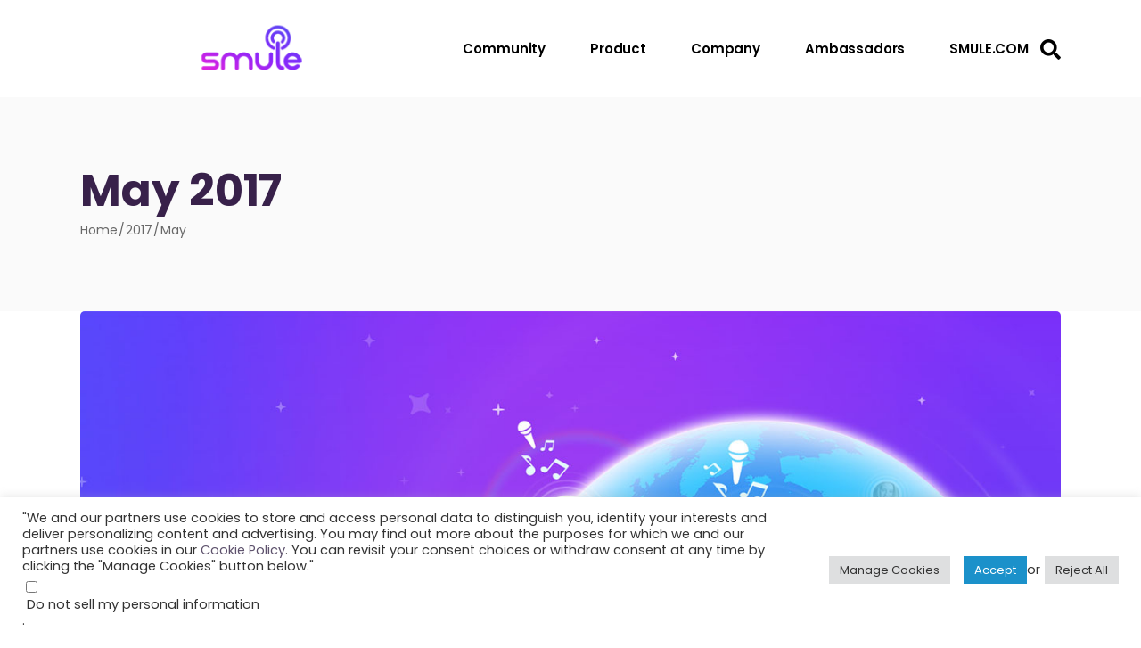

--- FILE ---
content_type: text/html; charset=UTF-8
request_url: https://blog.smule.com/2017/05/
body_size: 24836
content:
<!DOCTYPE html>
<html lang="en-US">
<head>
	<meta charset="UTF-8">
	<meta name="viewport" content="width=device-width, initial-scale=1, user-scalable=yes">
	<link rel="profile" href="https://gmpg.org/xfn/11">
	
	
	<meta name='robots' content='noindex, follow' />

	<!-- This site is optimized with the Yoast SEO plugin v25.6 - https://yoast.com/wordpress/plugins/seo/ -->
	<title>May 2017 | Smule</title>
	<meta property="og:locale" content="en_US" />
	<meta property="og:type" content="website" />
	<meta property="og:title" content="May 2017 | Smule" />
	<meta property="og:url" content="https://blog.smule.com/2017/05/" />
	<meta property="og:site_name" content="Smule" />
	<meta property="og:image" content="https://blog.smule.com/wp-content/uploads/download-1160x653-1.png" />
	<meta property="og:image:width" content="1160" />
	<meta property="og:image:height" content="653" />
	<meta property="og:image:type" content="image/png" />
	<meta name="twitter:card" content="summary_large_image" />
	<meta name="twitter:site" content="@Smule" />
	<script type="application/ld+json" class="yoast-schema-graph">{"@context":"https://schema.org","@graph":[{"@type":"CollectionPage","@id":"https://blog.smule.com/2017/05/","url":"https://blog.smule.com/2017/05/","name":"May 2017 | Smule","isPartOf":{"@id":"https://blog.smule.com/#website"},"primaryImageOfPage":{"@id":"https://blog.smule.com/2017/05/#primaryimage"},"image":{"@id":"https://blog.smule.com/2017/05/#primaryimage"},"thumbnailUrl":"https://blog.smule.com/wp-content/uploads/banner1.jpg","breadcrumb":{"@id":"https://blog.smule.com/2017/05/#breadcrumb"},"inLanguage":"en-US"},{"@type":"ImageObject","inLanguage":"en-US","@id":"https://blog.smule.com/2017/05/#primaryimage","url":"https://blog.smule.com/wp-content/uploads/banner1.jpg","contentUrl":"https://blog.smule.com/wp-content/uploads/banner1.jpg","width":1240,"height":868},{"@type":"BreadcrumbList","@id":"https://blog.smule.com/2017/05/#breadcrumb","itemListElement":[{"@type":"ListItem","position":1,"name":"Home","item":"https://blog.smule.com/"},{"@type":"ListItem","position":2,"name":"Archives for May 2017"}]},{"@type":"WebSite","@id":"https://blog.smule.com/#website","url":"https://blog.smule.com/","name":"Smule","description":"The Social Singing App","publisher":{"@id":"https://blog.smule.com/#organization"},"potentialAction":[{"@type":"SearchAction","target":{"@type":"EntryPoint","urlTemplate":"https://blog.smule.com/?s={search_term_string}"},"query-input":{"@type":"PropertyValueSpecification","valueRequired":true,"valueName":"search_term_string"}}],"inLanguage":"en-US"},{"@type":"Organization","@id":"https://blog.smule.com/#organization","name":"Smule - The social singing app","url":"https://blog.smule.com/","logo":{"@type":"ImageObject","inLanguage":"en-US","@id":"https://blog.smule.com/#/schema/logo/image/","url":"https://blog.smule.com/wp-content/uploads/Smule_Logo_-_Lets_Music_Together.png","contentUrl":"https://blog.smule.com/wp-content/uploads/Smule_Logo_-_Lets_Music_Together.png","width":365,"height":273,"caption":"Smule - The social singing app"},"image":{"@id":"https://blog.smule.com/#/schema/logo/image/"},"sameAs":["https://facebook.com/Smule","https://x.com/Smule","https://www.instagram.com/smule/","https://www.tiktok.com/@smule"]}]}</script>
	<!-- / Yoast SEO plugin. -->


<link rel='dns-prefetch' href='//fonts.googleapis.com' />
<link rel="alternate" type="application/rss+xml" title="Smule &raquo; Feed" href="https://blog.smule.com/feed/" />
<script type="text/javascript">
/* <![CDATA[ */
window._wpemojiSettings = {"baseUrl":"https:\/\/s.w.org\/images\/core\/emoji\/15.0.3\/72x72\/","ext":".png","svgUrl":"https:\/\/s.w.org\/images\/core\/emoji\/15.0.3\/svg\/","svgExt":".svg","source":{"concatemoji":"https:\/\/blog.smule.com\/wp-includes\/js\/wp-emoji-release.min.js?ver=6.6.4"}};
/*! This file is auto-generated */
!function(i,n){var o,s,e;function c(e){try{var t={supportTests:e,timestamp:(new Date).valueOf()};sessionStorage.setItem(o,JSON.stringify(t))}catch(e){}}function p(e,t,n){e.clearRect(0,0,e.canvas.width,e.canvas.height),e.fillText(t,0,0);var t=new Uint32Array(e.getImageData(0,0,e.canvas.width,e.canvas.height).data),r=(e.clearRect(0,0,e.canvas.width,e.canvas.height),e.fillText(n,0,0),new Uint32Array(e.getImageData(0,0,e.canvas.width,e.canvas.height).data));return t.every(function(e,t){return e===r[t]})}function u(e,t,n){switch(t){case"flag":return n(e,"\ud83c\udff3\ufe0f\u200d\u26a7\ufe0f","\ud83c\udff3\ufe0f\u200b\u26a7\ufe0f")?!1:!n(e,"\ud83c\uddfa\ud83c\uddf3","\ud83c\uddfa\u200b\ud83c\uddf3")&&!n(e,"\ud83c\udff4\udb40\udc67\udb40\udc62\udb40\udc65\udb40\udc6e\udb40\udc67\udb40\udc7f","\ud83c\udff4\u200b\udb40\udc67\u200b\udb40\udc62\u200b\udb40\udc65\u200b\udb40\udc6e\u200b\udb40\udc67\u200b\udb40\udc7f");case"emoji":return!n(e,"\ud83d\udc26\u200d\u2b1b","\ud83d\udc26\u200b\u2b1b")}return!1}function f(e,t,n){var r="undefined"!=typeof WorkerGlobalScope&&self instanceof WorkerGlobalScope?new OffscreenCanvas(300,150):i.createElement("canvas"),a=r.getContext("2d",{willReadFrequently:!0}),o=(a.textBaseline="top",a.font="600 32px Arial",{});return e.forEach(function(e){o[e]=t(a,e,n)}),o}function t(e){var t=i.createElement("script");t.src=e,t.defer=!0,i.head.appendChild(t)}"undefined"!=typeof Promise&&(o="wpEmojiSettingsSupports",s=["flag","emoji"],n.supports={everything:!0,everythingExceptFlag:!0},e=new Promise(function(e){i.addEventListener("DOMContentLoaded",e,{once:!0})}),new Promise(function(t){var n=function(){try{var e=JSON.parse(sessionStorage.getItem(o));if("object"==typeof e&&"number"==typeof e.timestamp&&(new Date).valueOf()<e.timestamp+604800&&"object"==typeof e.supportTests)return e.supportTests}catch(e){}return null}();if(!n){if("undefined"!=typeof Worker&&"undefined"!=typeof OffscreenCanvas&&"undefined"!=typeof URL&&URL.createObjectURL&&"undefined"!=typeof Blob)try{var e="postMessage("+f.toString()+"("+[JSON.stringify(s),u.toString(),p.toString()].join(",")+"));",r=new Blob([e],{type:"text/javascript"}),a=new Worker(URL.createObjectURL(r),{name:"wpTestEmojiSupports"});return void(a.onmessage=function(e){c(n=e.data),a.terminate(),t(n)})}catch(e){}c(n=f(s,u,p))}t(n)}).then(function(e){for(var t in e)n.supports[t]=e[t],n.supports.everything=n.supports.everything&&n.supports[t],"flag"!==t&&(n.supports.everythingExceptFlag=n.supports.everythingExceptFlag&&n.supports[t]);n.supports.everythingExceptFlag=n.supports.everythingExceptFlag&&!n.supports.flag,n.DOMReady=!1,n.readyCallback=function(){n.DOMReady=!0}}).then(function(){return e}).then(function(){var e;n.supports.everything||(n.readyCallback(),(e=n.source||{}).concatemoji?t(e.concatemoji):e.wpemoji&&e.twemoji&&(t(e.twemoji),t(e.wpemoji)))}))}((window,document),window._wpemojiSettings);
/* ]]> */
</script>
<link rel='stylesheet' id='elementor-frontend-css' href='https://blog.smule.com/wp-content/plugins/elementor/assets/css/frontend.min.css?ver=3.29.2' type='text/css' media='all' />
<link rel='stylesheet' id='eael-general-css' href='https://blog.smule.com/wp-content/plugins/essential-addons-for-elementor-lite/assets/front-end/css/view/general.min.css?ver=6.1.18' type='text/css' media='all' />
<link rel='stylesheet' id='eael-10134-css' href='https://blog.smule.com/wp-content/uploads/essential-addons-elementor/eael-10134.css?ver=1496245214' type='text/css' media='all' />
<link rel='stylesheet' id='elementor-post-10134-css' href='https://blog.smule.com/wp-content/uploads/elementor/css/post-10134.css?ver=1756127984' type='text/css' media='all' />
<link rel='stylesheet' id='sbi_styles-css' href='https://blog.smule.com/wp-content/plugins/instagram-feed/css/sbi-styles.min.css?ver=6.5.1' type='text/css' media='all' />
<link rel='stylesheet' id='dripicons-css' href='https://blog.smule.com/wp-content/plugins/neobeat-core/inc/icons/dripicons/assets/css/dripicons.min.css?ver=6.6.4' type='text/css' media='all' />
<link rel='stylesheet' id='elegant-icons-css' href='https://blog.smule.com/wp-content/plugins/neobeat-core/inc/icons/elegant-icons/assets/css/elegant-icons.min.css?ver=6.6.4' type='text/css' media='all' />
<link rel='stylesheet' id='font-awesome-css' href='https://blog.smule.com/wp-content/plugins/neobeat-core/inc/icons/font-awesome/assets/css/all.min.css?ver=6.6.4' type='text/css' media='all' />
<link rel='stylesheet' id='ionicons-css' href='https://blog.smule.com/wp-content/plugins/neobeat-core/inc/icons/ionicons/assets/css/ionicons.min.css?ver=6.6.4' type='text/css' media='all' />
<link rel='stylesheet' id='linea-icons-css' href='https://blog.smule.com/wp-content/plugins/neobeat-core/inc/icons/linea-icons/assets/css/linea-icons.min.css?ver=6.6.4' type='text/css' media='all' />
<link rel='stylesheet' id='linear-icons-css' href='https://blog.smule.com/wp-content/plugins/neobeat-core/inc/icons/linear-icons/assets/css/linear-icons.min.css?ver=6.6.4' type='text/css' media='all' />
<link rel='stylesheet' id='material-icons-css' href='https://fonts.googleapis.com/icon?family=Material+Icons&#038;ver=6.6.4' type='text/css' media='all' />
<link rel='stylesheet' id='simple-line-icons-css' href='https://blog.smule.com/wp-content/plugins/neobeat-core/inc/icons/simple-line-icons/assets/css/simple-line-icons.min.css?ver=6.6.4' type='text/css' media='all' />
<style id='wp-emoji-styles-inline-css' type='text/css'>

	img.wp-smiley, img.emoji {
		display: inline !important;
		border: none !important;
		box-shadow: none !important;
		height: 1em !important;
		width: 1em !important;
		margin: 0 0.07em !important;
		vertical-align: -0.1em !important;
		background: none !important;
		padding: 0 !important;
	}
</style>
<link rel='stylesheet' id='wp-block-library-css' href='https://blog.smule.com/wp-includes/css/dist/block-library/style.min.css?ver=6.6.4' type='text/css' media='all' />
<style id='classic-theme-styles-inline-css' type='text/css'>
/*! This file is auto-generated */
.wp-block-button__link{color:#fff;background-color:#32373c;border-radius:9999px;box-shadow:none;text-decoration:none;padding:calc(.667em + 2px) calc(1.333em + 2px);font-size:1.125em}.wp-block-file__button{background:#32373c;color:#fff;text-decoration:none}
</style>
<style id='global-styles-inline-css' type='text/css'>
:root{--wp--preset--aspect-ratio--square: 1;--wp--preset--aspect-ratio--4-3: 4/3;--wp--preset--aspect-ratio--3-4: 3/4;--wp--preset--aspect-ratio--3-2: 3/2;--wp--preset--aspect-ratio--2-3: 2/3;--wp--preset--aspect-ratio--16-9: 16/9;--wp--preset--aspect-ratio--9-16: 9/16;--wp--preset--color--black: #000000;--wp--preset--color--cyan-bluish-gray: #abb8c3;--wp--preset--color--white: #ffffff;--wp--preset--color--pale-pink: #f78da7;--wp--preset--color--vivid-red: #cf2e2e;--wp--preset--color--luminous-vivid-orange: #ff6900;--wp--preset--color--luminous-vivid-amber: #fcb900;--wp--preset--color--light-green-cyan: #7bdcb5;--wp--preset--color--vivid-green-cyan: #00d084;--wp--preset--color--pale-cyan-blue: #8ed1fc;--wp--preset--color--vivid-cyan-blue: #0693e3;--wp--preset--color--vivid-purple: #9b51e0;--wp--preset--gradient--vivid-cyan-blue-to-vivid-purple: linear-gradient(135deg,rgba(6,147,227,1) 0%,rgb(155,81,224) 100%);--wp--preset--gradient--light-green-cyan-to-vivid-green-cyan: linear-gradient(135deg,rgb(122,220,180) 0%,rgb(0,208,130) 100%);--wp--preset--gradient--luminous-vivid-amber-to-luminous-vivid-orange: linear-gradient(135deg,rgba(252,185,0,1) 0%,rgba(255,105,0,1) 100%);--wp--preset--gradient--luminous-vivid-orange-to-vivid-red: linear-gradient(135deg,rgba(255,105,0,1) 0%,rgb(207,46,46) 100%);--wp--preset--gradient--very-light-gray-to-cyan-bluish-gray: linear-gradient(135deg,rgb(238,238,238) 0%,rgb(169,184,195) 100%);--wp--preset--gradient--cool-to-warm-spectrum: linear-gradient(135deg,rgb(74,234,220) 0%,rgb(151,120,209) 20%,rgb(207,42,186) 40%,rgb(238,44,130) 60%,rgb(251,105,98) 80%,rgb(254,248,76) 100%);--wp--preset--gradient--blush-light-purple: linear-gradient(135deg,rgb(255,206,236) 0%,rgb(152,150,240) 100%);--wp--preset--gradient--blush-bordeaux: linear-gradient(135deg,rgb(254,205,165) 0%,rgb(254,45,45) 50%,rgb(107,0,62) 100%);--wp--preset--gradient--luminous-dusk: linear-gradient(135deg,rgb(255,203,112) 0%,rgb(199,81,192) 50%,rgb(65,88,208) 100%);--wp--preset--gradient--pale-ocean: linear-gradient(135deg,rgb(255,245,203) 0%,rgb(182,227,212) 50%,rgb(51,167,181) 100%);--wp--preset--gradient--electric-grass: linear-gradient(135deg,rgb(202,248,128) 0%,rgb(113,206,126) 100%);--wp--preset--gradient--midnight: linear-gradient(135deg,rgb(2,3,129) 0%,rgb(40,116,252) 100%);--wp--preset--font-size--small: 13px;--wp--preset--font-size--medium: 20px;--wp--preset--font-size--large: 36px;--wp--preset--font-size--x-large: 42px;--wp--preset--spacing--20: 0.44rem;--wp--preset--spacing--30: 0.67rem;--wp--preset--spacing--40: 1rem;--wp--preset--spacing--50: 1.5rem;--wp--preset--spacing--60: 2.25rem;--wp--preset--spacing--70: 3.38rem;--wp--preset--spacing--80: 5.06rem;--wp--preset--shadow--natural: 6px 6px 9px rgba(0, 0, 0, 0.2);--wp--preset--shadow--deep: 12px 12px 50px rgba(0, 0, 0, 0.4);--wp--preset--shadow--sharp: 6px 6px 0px rgba(0, 0, 0, 0.2);--wp--preset--shadow--outlined: 6px 6px 0px -3px rgba(255, 255, 255, 1), 6px 6px rgba(0, 0, 0, 1);--wp--preset--shadow--crisp: 6px 6px 0px rgba(0, 0, 0, 1);}:where(.is-layout-flex){gap: 0.5em;}:where(.is-layout-grid){gap: 0.5em;}body .is-layout-flex{display: flex;}.is-layout-flex{flex-wrap: wrap;align-items: center;}.is-layout-flex > :is(*, div){margin: 0;}body .is-layout-grid{display: grid;}.is-layout-grid > :is(*, div){margin: 0;}:where(.wp-block-columns.is-layout-flex){gap: 2em;}:where(.wp-block-columns.is-layout-grid){gap: 2em;}:where(.wp-block-post-template.is-layout-flex){gap: 1.25em;}:where(.wp-block-post-template.is-layout-grid){gap: 1.25em;}.has-black-color{color: var(--wp--preset--color--black) !important;}.has-cyan-bluish-gray-color{color: var(--wp--preset--color--cyan-bluish-gray) !important;}.has-white-color{color: var(--wp--preset--color--white) !important;}.has-pale-pink-color{color: var(--wp--preset--color--pale-pink) !important;}.has-vivid-red-color{color: var(--wp--preset--color--vivid-red) !important;}.has-luminous-vivid-orange-color{color: var(--wp--preset--color--luminous-vivid-orange) !important;}.has-luminous-vivid-amber-color{color: var(--wp--preset--color--luminous-vivid-amber) !important;}.has-light-green-cyan-color{color: var(--wp--preset--color--light-green-cyan) !important;}.has-vivid-green-cyan-color{color: var(--wp--preset--color--vivid-green-cyan) !important;}.has-pale-cyan-blue-color{color: var(--wp--preset--color--pale-cyan-blue) !important;}.has-vivid-cyan-blue-color{color: var(--wp--preset--color--vivid-cyan-blue) !important;}.has-vivid-purple-color{color: var(--wp--preset--color--vivid-purple) !important;}.has-black-background-color{background-color: var(--wp--preset--color--black) !important;}.has-cyan-bluish-gray-background-color{background-color: var(--wp--preset--color--cyan-bluish-gray) !important;}.has-white-background-color{background-color: var(--wp--preset--color--white) !important;}.has-pale-pink-background-color{background-color: var(--wp--preset--color--pale-pink) !important;}.has-vivid-red-background-color{background-color: var(--wp--preset--color--vivid-red) !important;}.has-luminous-vivid-orange-background-color{background-color: var(--wp--preset--color--luminous-vivid-orange) !important;}.has-luminous-vivid-amber-background-color{background-color: var(--wp--preset--color--luminous-vivid-amber) !important;}.has-light-green-cyan-background-color{background-color: var(--wp--preset--color--light-green-cyan) !important;}.has-vivid-green-cyan-background-color{background-color: var(--wp--preset--color--vivid-green-cyan) !important;}.has-pale-cyan-blue-background-color{background-color: var(--wp--preset--color--pale-cyan-blue) !important;}.has-vivid-cyan-blue-background-color{background-color: var(--wp--preset--color--vivid-cyan-blue) !important;}.has-vivid-purple-background-color{background-color: var(--wp--preset--color--vivid-purple) !important;}.has-black-border-color{border-color: var(--wp--preset--color--black) !important;}.has-cyan-bluish-gray-border-color{border-color: var(--wp--preset--color--cyan-bluish-gray) !important;}.has-white-border-color{border-color: var(--wp--preset--color--white) !important;}.has-pale-pink-border-color{border-color: var(--wp--preset--color--pale-pink) !important;}.has-vivid-red-border-color{border-color: var(--wp--preset--color--vivid-red) !important;}.has-luminous-vivid-orange-border-color{border-color: var(--wp--preset--color--luminous-vivid-orange) !important;}.has-luminous-vivid-amber-border-color{border-color: var(--wp--preset--color--luminous-vivid-amber) !important;}.has-light-green-cyan-border-color{border-color: var(--wp--preset--color--light-green-cyan) !important;}.has-vivid-green-cyan-border-color{border-color: var(--wp--preset--color--vivid-green-cyan) !important;}.has-pale-cyan-blue-border-color{border-color: var(--wp--preset--color--pale-cyan-blue) !important;}.has-vivid-cyan-blue-border-color{border-color: var(--wp--preset--color--vivid-cyan-blue) !important;}.has-vivid-purple-border-color{border-color: var(--wp--preset--color--vivid-purple) !important;}.has-vivid-cyan-blue-to-vivid-purple-gradient-background{background: var(--wp--preset--gradient--vivid-cyan-blue-to-vivid-purple) !important;}.has-light-green-cyan-to-vivid-green-cyan-gradient-background{background: var(--wp--preset--gradient--light-green-cyan-to-vivid-green-cyan) !important;}.has-luminous-vivid-amber-to-luminous-vivid-orange-gradient-background{background: var(--wp--preset--gradient--luminous-vivid-amber-to-luminous-vivid-orange) !important;}.has-luminous-vivid-orange-to-vivid-red-gradient-background{background: var(--wp--preset--gradient--luminous-vivid-orange-to-vivid-red) !important;}.has-very-light-gray-to-cyan-bluish-gray-gradient-background{background: var(--wp--preset--gradient--very-light-gray-to-cyan-bluish-gray) !important;}.has-cool-to-warm-spectrum-gradient-background{background: var(--wp--preset--gradient--cool-to-warm-spectrum) !important;}.has-blush-light-purple-gradient-background{background: var(--wp--preset--gradient--blush-light-purple) !important;}.has-blush-bordeaux-gradient-background{background: var(--wp--preset--gradient--blush-bordeaux) !important;}.has-luminous-dusk-gradient-background{background: var(--wp--preset--gradient--luminous-dusk) !important;}.has-pale-ocean-gradient-background{background: var(--wp--preset--gradient--pale-ocean) !important;}.has-electric-grass-gradient-background{background: var(--wp--preset--gradient--electric-grass) !important;}.has-midnight-gradient-background{background: var(--wp--preset--gradient--midnight) !important;}.has-small-font-size{font-size: var(--wp--preset--font-size--small) !important;}.has-medium-font-size{font-size: var(--wp--preset--font-size--medium) !important;}.has-large-font-size{font-size: var(--wp--preset--font-size--large) !important;}.has-x-large-font-size{font-size: var(--wp--preset--font-size--x-large) !important;}
:where(.wp-block-post-template.is-layout-flex){gap: 1.25em;}:where(.wp-block-post-template.is-layout-grid){gap: 1.25em;}
:where(.wp-block-columns.is-layout-flex){gap: 2em;}:where(.wp-block-columns.is-layout-grid){gap: 2em;}
:root :where(.wp-block-pullquote){font-size: 1.5em;line-height: 1.6;}
</style>
<link rel='stylesheet' id='contact-form-7-css' href='https://blog.smule.com/wp-content/plugins/contact-form-7/includes/css/styles.css?ver=6.0.6' type='text/css' media='all' />
<link rel='stylesheet' id='cookie-law-info-css' href='https://blog.smule.com/wp-content/plugins/cookie-law-info/legacy/public/css/cookie-law-info-public.css?ver=3.2.6' type='text/css' media='all' />
<link rel='stylesheet' id='cookie-law-info-gdpr-css' href='https://blog.smule.com/wp-content/plugins/cookie-law-info/legacy/public/css/cookie-law-info-gdpr.css?ver=3.2.6' type='text/css' media='all' />
<link rel='stylesheet' id='progeo_fontawesome_css-css' href='https://blog.smule.com/wp-content/plugins/wp_pro_geo_targeting/assets/fonts/awesome/assets/v4/css/font-awesome.min.css?ver=6.6.4' type='text/css' media='all' />
<link rel='stylesheet' id='spr_col_animate_css-css' href='https://blog.smule.com/wp-content/plugins/wp_pro_geo_targeting/includes/extensions/spr_columns/assets/css/animate.min.css?ver=1.1.3' type='text/css' media='all' />
<link rel='stylesheet' id='spr_col_css-css' href='https://blog.smule.com/wp-content/plugins/wp_pro_geo_targeting/includes/extensions/spr_columns/assets/css/spr_columns.css?ver=1.1.3' type='text/css' media='all' />
<link rel='stylesheet' id='select2-css' href='https://blog.smule.com/wp-content/plugins/qode-framework/inc/common/assets/plugins/select2/select2.min.css?ver=6.6.4' type='text/css' media='all' />
<link rel='stylesheet' id='neobeat-core-dashboard-style-css' href='https://blog.smule.com/wp-content/plugins/neobeat-core/inc/core-dashboard/assets/css/core-dashboard.min.css?ver=6.6.4' type='text/css' media='all' />
<link rel='stylesheet' id='swiper-css' href='https://blog.smule.com/wp-content/plugins/elementor/assets/lib/swiper/v8/css/swiper.min.css?ver=8.4.5' type='text/css' media='all' />
<link rel='stylesheet' id='neobeat-main-css' href='https://blog.smule.com/wp-content/themes/neobeat/assets/css/main.min.css?ver=6.6.4' type='text/css' media='all' />
<link rel='stylesheet' id='neobeat-core-style-css' href='https://blog.smule.com/wp-content/plugins/neobeat-core/assets/css/neobeat-core.min.css?ver=6.6.4' type='text/css' media='all' />
<link rel='stylesheet' id='magnific-popup-css' href='https://blog.smule.com/wp-content/themes/neobeat/assets/plugins/magnific-popup/magnific-popup.css?ver=6.6.4' type='text/css' media='all' />
<link rel='stylesheet' id='neobeat-google-fonts-css' href='https://fonts.googleapis.com/css?family=Poppins%3A300%2C400%2C500%2C600%2C700&#038;subset=latin-ext&#038;ver=1.0.0' type='text/css' media='all' />
<link rel='stylesheet' id='neobeat-style-css' href='https://blog.smule.com/wp-content/themes/neobeat/style.css?ver=6.6.4' type='text/css' media='all' />
<style id='neobeat-style-inline-css' type='text/css'>
#qodef-page-inner { padding: 0 0;}#qodef-page-header .widget_icl_lang_sel_widget .wpml-ls-legacy-dropdown .wpml-ls-item-toggle:hover, #qodef-page-header .widget_icl_lang_sel_widget .wpml-ls-legacy-dropdown-click .wpml-ls-item-toggle:hover, #qodef-page-header .widget_icl_lang_sel_widget .wpml-ls-legacy-dropdown .wpml-ls-sub-menu .wpml-ls-item a:hover, #qodef-page-header .widget_icl_lang_sel_widget .wpml-ls-legacy-dropdown-click .wpml-ls-sub-menu .wpml-ls-item a:hover, #qodef-page-header .widget_icl_lang_sel_widget .wpml-ls-legacy-list-horizontal ul li a:hover, #qodef-page-header .widget_icl_lang_sel_widget .wpml-ls-legacy-list-vertical ul li a:hover, #qodef-page-mobile-header .widget_icl_lang_sel_widget .wpml-ls-legacy-dropdown .wpml-ls-item-toggle:hover, #qodef-page-mobile-header .widget_icl_lang_sel_widget .wpml-ls-legacy-dropdown-click .wpml-ls-item-toggle:hover, #qodef-page-mobile-header .widget_icl_lang_sel_widget .wpml-ls-legacy-dropdown .wpml-ls-sub-menu .wpml-ls-item a:hover, #qodef-page-mobile-header .widget_icl_lang_sel_widget .wpml-ls-legacy-dropdown-click .wpml-ls-sub-menu .wpml-ls-item a:hover, #qodef-page-mobile-header .widget_icl_lang_sel_widget .wpml-ls-legacy-list-horizontal ul li a:hover, #qodef-page-mobile-header .widget_icl_lang_sel_widget .wpml-ls-legacy-list-vertical ul li a:hover, #qodef-page-sidebar .widget_icl_lang_sel_widget .wpml-ls-legacy-dropdown .wpml-ls-item-toggle:hover, #qodef-page-sidebar .widget_icl_lang_sel_widget .wpml-ls-legacy-dropdown-click .wpml-ls-item-toggle:hover, #qodef-page-sidebar .widget_icl_lang_sel_widget .wpml-ls-legacy-dropdown .wpml-ls-sub-menu .wpml-ls-item a:hover, #qodef-page-sidebar .widget_icl_lang_sel_widget .wpml-ls-legacy-dropdown-click .wpml-ls-sub-menu .wpml-ls-item a:hover, #qodef-page-sidebar .widget_icl_lang_sel_widget .wpml-ls-legacy-list-horizontal ul li a:hover, #qodef-page-sidebar .widget_icl_lang_sel_widget .wpml-ls-legacy-list-vertical ul li a:hover, #qodef-page-footer .widget_icl_lang_sel_widget .wpml-ls-legacy-dropdown .wpml-ls-item-toggle:hover, #qodef-page-footer .widget_icl_lang_sel_widget .wpml-ls-legacy-dropdown-click .wpml-ls-item-toggle:hover, #qodef-page-footer .widget_icl_lang_sel_widget .wpml-ls-legacy-dropdown .wpml-ls-sub-menu .wpml-ls-item a:hover, #qodef-page-footer .widget_icl_lang_sel_widget .wpml-ls-legacy-dropdown-click .wpml-ls-sub-menu .wpml-ls-item a:hover, #qodef-side-area .widget_icl_lang_sel_widget .wpml-ls-legacy-dropdown .wpml-ls-item-toggle:hover, #qodef-side-area .widget_icl_lang_sel_widget .wpml-ls-legacy-dropdown-click .wpml-ls-item-toggle:hover, #qodef-side-area .widget_icl_lang_sel_widget .wpml-ls-legacy-dropdown .wpml-ls-sub-menu .wpml-ls-item a:hover, #qodef-side-area .widget_icl_lang_sel_widget .wpml-ls-legacy-dropdown-click .wpml-ls-sub-menu .wpml-ls-item a:hover, .qodef-blog .qodef-blog-item.format-quote .qodef-e-quote:before, .wp-block-button.is-style-outline .wp-block-button__link, .wp-block-archives li a:hover, .wp-block-categories li a:hover, .wp-block-latest-posts li a:hover, #qodef-top-area .qodef-woo-dropdown-cart .qodef-woo-dropdown-items a:hover, .qodef-search-cover input[type=text], .qodef-search-cover input[type=text]:focus, .qodef-search-cover .qodef-search-close, .qodef-search-cover .qodef-search-close:hover, .qodef-banner .qodef-m-subtitle, .qodef-banner span.qodef-m-subtitle, .qodef-banner .qodef-m-text-field, .qodef-button.qodef-layout--outlined, #qodef-page-spinner .qodef-m-inner { color: #6c2eff;}.qodef-blog .qodef-blog-item.format-link .qodef-e-link, .qodef-footer--light #qodef-page-footer-top-area, .qodef-footer--light #qodef-page-footer-bottom-area, .wp-block-button.is-style-outline .wp-block-button__link:hover, .has-primary-background-color, .qodef-contact-form-7 .qodef-skin--light button:hover, .qodef-testimonials-list .swiper-pagination-bullets .swiper-pagination-bullet:after, .qodef-button.qodef-layout--outlined:hover, .qodef-icon-holder.qodef-layout--circle, .qodef-icon-holder.qodef-layout--square, #multiscroll-nav a.active span, #qodef-page-spinner.qodef-layout--progress-bar .qodef-m-spinner-line-front, .widget.widget_masterds_core_social_icons_group .qodef-icon-holder.qodef-layout--circle { background-color: #6c2eff;}.wp-block-button.is-style-outline .wp-block-button__link, .wp-block-button.is-style-outline .wp-block-button__link:hover, .qodef-contact-form-7 .qodef-skin--light button:hover, .qodef-button.qodef-layout--outlined, .qodef-button.qodef-layout--outlined:hover { border-color: #6c2eff;}#qodef-top-area { background-color: #6c2eff;}
</style>
<link rel='stylesheet' id='dashicons-css' href='https://blog.smule.com/wp-includes/css/dashicons.min.css?ver=6.6.4' type='text/css' media='all' />
<link rel='stylesheet' id='ekit-widget-styles-css' href='https://blog.smule.com/wp-content/plugins/elementskit-lite/widgets/init/assets/css/widget-styles.css?ver=3.5.3' type='text/css' media='all' />
<link rel='stylesheet' id='ekit-responsive-css' href='https://blog.smule.com/wp-content/plugins/elementskit-lite/widgets/init/assets/css/responsive.css?ver=3.5.3' type='text/css' media='all' />
<link rel='stylesheet' id='elementor-gf-local-roboto-css' href='https://blog.smule.com/wp-content/uploads/elementor/google-fonts/css/roboto.css?ver=1750341094' type='text/css' media='all' />
<link rel='stylesheet' id='elementor-icons-shared-0-css' href='https://blog.smule.com/wp-content/plugins/elementor/assets/lib/font-awesome/css/fontawesome.min.css?ver=5.15.3' type='text/css' media='all' />
<link rel='stylesheet' id='elementor-icons-fa-solid-css' href='https://blog.smule.com/wp-content/plugins/elementor/assets/lib/font-awesome/css/solid.min.css?ver=5.15.3' type='text/css' media='all' />
<link rel='stylesheet' id='elementor-icons-fa-brands-css' href='https://blog.smule.com/wp-content/plugins/elementor/assets/lib/font-awesome/css/brands.min.css?ver=5.15.3' type='text/css' media='all' />
<script type="text/javascript" src="https://blog.smule.com/wp-includes/js/jquery/jquery.min.js?ver=3.7.1" id="jquery-core-js"></script>
<script type="text/javascript" src="https://blog.smule.com/wp-includes/js/jquery/jquery-migrate.min.js?ver=3.4.1" id="jquery-migrate-js"></script>
<script type="text/javascript" id="cookie-law-info-js-extra">
/* <![CDATA[ */
var Cli_Data = {"nn_cookie_ids":[],"cookielist":[],"non_necessary_cookies":[],"ccpaEnabled":"1","ccpaRegionBased":"","ccpaBarEnabled":"1","strictlyEnabled":["necessary","obligatoire"],"ccpaType":"ccpa_gdpr","js_blocking":"1","custom_integration":"","triggerDomRefresh":"","secure_cookies":""};
var cli_cookiebar_settings = {"animate_speed_hide":"500","animate_speed_show":"500","background":"#FFF","border":"#b1a6a6c2","border_on":"","button_1_button_colour":"#1b91ca","button_1_button_hover":"#1674a2","button_1_link_colour":"#fff","button_1_as_button":"1","button_1_new_win":"","button_2_button_colour":"#333","button_2_button_hover":"#292929","button_2_link_colour":"#444","button_2_as_button":"","button_2_hidebar":"","button_3_button_colour":"#dedfe0","button_3_button_hover":"#b2b2b3","button_3_link_colour":"#333333","button_3_as_button":"1","button_3_new_win":"","button_4_button_colour":"#dedfe0","button_4_button_hover":"#b2b2b3","button_4_link_colour":"#333333","button_4_as_button":"1","button_7_button_colour":"#1b91ca","button_7_button_hover":"#1674a2","button_7_link_colour":"#fff","button_7_as_button":"1","button_7_new_win":"","font_family":"inherit","header_fix":"","notify_animate_hide":"1","notify_animate_show":"","notify_div_id":"#cookie-law-info-bar","notify_position_horizontal":"right","notify_position_vertical":"bottom","scroll_close":"","scroll_close_reload":"","accept_close_reload":"","reject_close_reload":"","showagain_tab":"","showagain_background":"#fff","showagain_border":"#000","showagain_div_id":"#cookie-law-info-again","showagain_x_position":"100px","text":"#333333","show_once_yn":"","show_once":"10000","logging_on":"","as_popup":"","popup_overlay":"1","bar_heading_text":"","cookie_bar_as":"banner","popup_showagain_position":"bottom-right","widget_position":"left"};
var log_object = {"ajax_url":"https:\/\/blog.smule.com\/wp-admin\/admin-ajax.php"};
/* ]]> */
</script>
<script type="text/javascript" src="https://blog.smule.com/wp-content/plugins/cookie-law-info/legacy/public/js/cookie-law-info-public.js?ver=3.2.6" id="cookie-law-info-js"></script>
<script type="text/javascript" id="cookie-law-info-ccpa-js-extra">
/* <![CDATA[ */
var ccpa_data = {"opt_out_prompt":"Do you really wish to opt out?","opt_out_confirm":"Confirm","opt_out_cancel":"Cancel"};
/* ]]> */
</script>
<script type="text/javascript" src="https://blog.smule.com/wp-content/plugins/cookie-law-info/legacy/admin/modules/ccpa/assets/js/cookie-law-info-ccpa.js?ver=3.2.6" id="cookie-law-info-ccpa-js"></script>
<script type="text/javascript" src="https://blog.smule.com/wp-content/plugins/related-posts-thumbnails/assets/js/front.min.js?ver=4.3.1" id="rpt_front_style-js"></script>
<script type="text/javascript" src="https://blog.smule.com/wp-content/plugins/related-posts-thumbnails/assets/js/lazy-load.js?ver=4.3.1" id="rpt-lazy-load-js"></script>
<link rel="https://api.w.org/" href="https://blog.smule.com/wp-json/" /><meta name="generator" content="WordPress 6.6.4" />
<style id="essential-blocks-global-styles">
            :root {
                --eb-global-primary-color: #101828;
--eb-global-secondary-color: #475467;
--eb-global-tertiary-color: #98A2B3;
--eb-global-text-color: #475467;
--eb-global-heading-color: #1D2939;
--eb-global-link-color: #444CE7;
--eb-global-background-color: #F9FAFB;
--eb-global-button-text-color: #FFFFFF;
--eb-global-button-background-color: #101828;
--eb-gradient-primary-color: linear-gradient(90deg, hsla(259, 84%, 78%, 1) 0%, hsla(206, 67%, 75%, 1) 100%);
--eb-gradient-secondary-color: linear-gradient(90deg, hsla(18, 76%, 85%, 1) 0%, hsla(203, 69%, 84%, 1) 100%);
--eb-gradient-tertiary-color: linear-gradient(90deg, hsla(248, 21%, 15%, 1) 0%, hsla(250, 14%, 61%, 1) 100%);
--eb-gradient-background-color: linear-gradient(90deg, rgb(250, 250, 250) 0%, rgb(233, 233, 233) 49%, rgb(244, 243, 243) 100%);

                --eb-tablet-breakpoint: 1024px;
--eb-mobile-breakpoint: 767px;

            }
            
            
        </style>
		<!-- GA Google Analytics @ https://m0n.co/ga -->
		<script async src="https://www.googletagmanager.com/gtag/js?id=G-CS5G4TGH56"></script>
		<script>
			window.dataLayer = window.dataLayer || [];
			function gtag(){dataLayer.push(arguments);}
			gtag('js', new Date());
			gtag('config', 'G-CS5G4TGH56');
		</script>

	        <style>
            #related_posts_thumbnails li {
                border-right: 1px solid #dddddd;
                background-color: #ffffff            }

            #related_posts_thumbnails li:hover {
                background-color: #eeeeee;
            }

            .relpost_content {
                font-size: 12px;
                color: #333333;
            }

            .relpost-block-single {
                background-color: #ffffff;
                border-right: 1px solid #dddddd;
                border-left: 1px solid #dddddd;
                margin-right: -1px;
            }

            .relpost-block-single:hover {
                background-color: #eeeeee;
            }
        </style>

        
		<script>

			jQuery(window).on('elementor/frontend/init', function () {
				var previewIframe = jQuery('#elementor-preview-iframe').get(0);

				// Attach a load event listener to the preview iframe
				jQuery(previewIframe).on('load', function () {
					var tpg_selector = tpg_str_rev("nottub-tropmi-gpttr nottub-aera-noitces-dda-rotnemele");

					var logo = "https://blog.smule.com/wp-content/plugins/the-post-grid";
					var log_path = "/assets/images/icon-40x40.svg"; //tpg_str_rev("gvs.04x04-noci/segami/stessa/");

					jQuery('<div class="' + tpg_selector + '" style="vertical-align: bottom;margin-left: 5px;"><img src="' + logo + log_path + '" alt="TPG"/></div>').insertBefore(".elementor-add-section-drag-title");
				});

			});
		</script>
		<style>
			:root {
				--tpg-primary-color: #0d6efd;
				--tpg-secondary-color: #0654c4;
				--tpg-primary-light: #c4d0ff
			}

					</style>

		<meta name="generator" content="Elementor 3.29.2; features: additional_custom_breakpoints, e_local_google_fonts; settings: css_print_method-external, google_font-enabled, font_display-swap">
			<style>
				.e-con.e-parent:nth-of-type(n+4):not(.e-lazyloaded):not(.e-no-lazyload),
				.e-con.e-parent:nth-of-type(n+4):not(.e-lazyloaded):not(.e-no-lazyload) * {
					background-image: none !important;
				}
				@media screen and (max-height: 1024px) {
					.e-con.e-parent:nth-of-type(n+3):not(.e-lazyloaded):not(.e-no-lazyload),
					.e-con.e-parent:nth-of-type(n+3):not(.e-lazyloaded):not(.e-no-lazyload) * {
						background-image: none !important;
					}
				}
				@media screen and (max-height: 640px) {
					.e-con.e-parent:nth-of-type(n+2):not(.e-lazyloaded):not(.e-no-lazyload),
					.e-con.e-parent:nth-of-type(n+2):not(.e-lazyloaded):not(.e-no-lazyload) * {
						background-image: none !important;
					}
				}
			</style>
			<meta name="generator" content="Powered by Slider Revolution 6.6.3 - responsive, Mobile-Friendly Slider Plugin for WordPress with comfortable drag and drop interface." />
<link rel="icon" href="https://blog.smule.com/wp-content/uploads/cropped-smule-icon-1-80x80.png" sizes="32x32" />
<link rel="icon" href="https://blog.smule.com/wp-content/uploads/cropped-smule-icon-1-240x240.png" sizes="192x192" />
<link rel="apple-touch-icon" href="https://blog.smule.com/wp-content/uploads/cropped-smule-icon-1-180x180.png" />
<meta name="msapplication-TileImage" content="https://blog.smule.com/wp-content/uploads/cropped-smule-icon-1-320x320.png" />
<script>function setREVStartSize(e){
			//window.requestAnimationFrame(function() {
				window.RSIW = window.RSIW===undefined ? window.innerWidth : window.RSIW;
				window.RSIH = window.RSIH===undefined ? window.innerHeight : window.RSIH;
				try {
					var pw = document.getElementById(e.c).parentNode.offsetWidth,
						newh;
					pw = pw===0 || isNaN(pw) || (e.l=="fullwidth" || e.layout=="fullwidth") ? window.RSIW : pw;
					e.tabw = e.tabw===undefined ? 0 : parseInt(e.tabw);
					e.thumbw = e.thumbw===undefined ? 0 : parseInt(e.thumbw);
					e.tabh = e.tabh===undefined ? 0 : parseInt(e.tabh);
					e.thumbh = e.thumbh===undefined ? 0 : parseInt(e.thumbh);
					e.tabhide = e.tabhide===undefined ? 0 : parseInt(e.tabhide);
					e.thumbhide = e.thumbhide===undefined ? 0 : parseInt(e.thumbhide);
					e.mh = e.mh===undefined || e.mh=="" || e.mh==="auto" ? 0 : parseInt(e.mh,0);
					if(e.layout==="fullscreen" || e.l==="fullscreen")
						newh = Math.max(e.mh,window.RSIH);
					else{
						e.gw = Array.isArray(e.gw) ? e.gw : [e.gw];
						for (var i in e.rl) if (e.gw[i]===undefined || e.gw[i]===0) e.gw[i] = e.gw[i-1];
						e.gh = e.el===undefined || e.el==="" || (Array.isArray(e.el) && e.el.length==0)? e.gh : e.el;
						e.gh = Array.isArray(e.gh) ? e.gh : [e.gh];
						for (var i in e.rl) if (e.gh[i]===undefined || e.gh[i]===0) e.gh[i] = e.gh[i-1];
											
						var nl = new Array(e.rl.length),
							ix = 0,
							sl;
						e.tabw = e.tabhide>=pw ? 0 : e.tabw;
						e.thumbw = e.thumbhide>=pw ? 0 : e.thumbw;
						e.tabh = e.tabhide>=pw ? 0 : e.tabh;
						e.thumbh = e.thumbhide>=pw ? 0 : e.thumbh;
						for (var i in e.rl) nl[i] = e.rl[i]<window.RSIW ? 0 : e.rl[i];
						sl = nl[0];
						for (var i in nl) if (sl>nl[i] && nl[i]>0) { sl = nl[i]; ix=i;}
						var m = pw>(e.gw[ix]+e.tabw+e.thumbw) ? 1 : (pw-(e.tabw+e.thumbw)) / (e.gw[ix]);
						newh =  (e.gh[ix] * m) + (e.tabh + e.thumbh);
					}
					var el = document.getElementById(e.c);
					if (el!==null && el) el.style.height = newh+"px";
					el = document.getElementById(e.c+"_wrapper");
					if (el!==null && el) {
						el.style.height = newh+"px";
						el.style.display = "block";
					}
				} catch(e){
					console.log("Failure at Presize of Slider:" + e)
				}
			//});
		  };</script>
		<style type="text/css" id="wp-custom-css">
			body.archive .qodef-artist-item .qodef-m-albums {
    display:none !important;
}
.elementor-10134 .elementor-element.elementor-element-436f2431 {
    margin-bottom: 0px;
}		</style>
		</head>
<body class="archive date wp-custom-logo qode-framework-1.1.9 rttpg rttpg-7.7.13 radius-frontend rttpg-body-wrap rttpg-flaticon qodef-back-to-top--enabled  qodef-content-grid-1100 qodef-header--dark qodef-header--standard qodef-header-appearance--sticky qodef-mobile-header--standard qodef-mobile-header-appearance--sticky qodef-drop-down-second--full-width qodef-drop-down-second--default neobeat-core-1.2.2 neobeat-1.5 qodef-header-standard--left qodef-search--covers-header elementor-default elementor-kit-9717" itemscope itemtype="https://schema.org/WebPage">
	<div id="qodef-page-spinner" class="qodef-m qodef-layout--pulse">
	<div class="qodef-m-inner">
		<div class="qodef-m-spinner">
			<div class="qodef-m-pulse"></div>		</div>
	</div>
</div>	<div id="qodef-page-wrapper" class="">
		<header id="qodef-page-header">
		<div id="qodef-page-header-inner" class="qodef-content-grid">
		<div class="qodef-header-wrapper">
	<div class="qodef-header-logo-wrapper">
		<a itemprop="url" class="qodef-header-logo-link qodef-height--set" href="https://blog.smule.com/" style="height:63px" rel="home">
	<img width="400" height="63" src="https://blog.smule.com/wp-content/uploads/logo2.png" class="qodef-header-logo-image qodef--main" alt="logo main" />	<img width="400" height="63" src="https://blog.smule.com/wp-content/uploads/logo2.png" class="qodef-header-logo-image qodef--dark" alt="logo dark" />	<img width="224" height="42" src="https://blog.smule.com/wp-content/uploads/Blog_Banner_Logo_Light-1.png" class="qodef-header-logo-image qodef--light" alt="logo main" /></a>	</div>
		<nav class="qodef-header-navigation" role="navigation" aria-label="Top Menu">
		<ul id="qodef-main-navigation-menu" class="menu"><li class="menu-item menu-item-type-post_type menu-item-object-page menu-item-10076"><a href="https://blog.smule.com/community/"><span class="qodef-menu-item-inner"><span class="qodef-menu-item-text">Community</span></span></a></li>
<li class="menu-item menu-item-type-post_type menu-item-object-page menu-item-10078"><a href="https://blog.smule.com/product/"><span class="qodef-menu-item-inner"><span class="qodef-menu-item-text">Product</span></span></a></li>
<li class="menu-item menu-item-type-post_type menu-item-object-page menu-item-10077"><a href="https://blog.smule.com/company/"><span class="qodef-menu-item-inner"><span class="qodef-menu-item-text">Company</span></span></a></li>
<li class="menu-item menu-item-type-post_type menu-item-object-page menu-item-10263"><a href="https://blog.smule.com/ambassadors/"><span class="qodef-menu-item-inner"><span class="qodef-menu-item-text">Ambassadors</span></span></a></li>
<li class="menu-item menu-item-type-custom menu-item-object-custom menu-item-7274"><a href="https://smule.com"><span class="qodef-menu-item-inner"><span class="qodef-menu-item-text">SMULE.COM</span></span></a></li>
</ul>	</nav>
	<div class="qodef-widget-holder">
		<div id="neobeat_core_search_opener-2" class="widget widget_neobeat_core_search_opener qodef-header-widget-area-one" data-area="header-widget-one">			<a   class="qodef-search-opener" href="javascript:void(0)">
                <span class="qodef-search-opener-inner">
                    <span class="qodef-icon-font-awesome fa fa-search" ></span>	                                </span>
			</a>
		</div>	</div>
</div>
	</div>
	<div class="qodef-header-sticky">
	<div class="qodef-header-sticky-inner qodef-content-grid">
		<div class="qodef-header-wrapper">
			<div class="qodef-header-logo-wrapper">
				<a itemprop="url" class="qodef-header-logo-link qodef-height--set" href="https://blog.smule.com/" style="height:63px" rel="home">
	<img width="400" height="63" src="https://blog.smule.com/wp-content/uploads/logo2.png" class="qodef-header-logo-image qodef--main" alt="logo main" />	<img width="400" height="63" src="https://blog.smule.com/wp-content/uploads/logo2.png" class="qodef-header-logo-image qodef--dark" alt="logo dark" />	<img width="224" height="42" src="https://blog.smule.com/wp-content/uploads/Blog_Banner_Logo_Light-1.png" class="qodef-header-logo-image qodef--light" alt="logo main" /></a>			</div>
				<nav class="qodef-header-navigation" role="navigation" aria-label="Top Menu">
		<ul id="qodef-sticky-navigation-menu" class="menu"><li class="menu-item menu-item-type-post_type menu-item-object-page menu-item-10076"><a href="https://blog.smule.com/community/"><span class="qodef-menu-item-inner"><span class="qodef-menu-item-text">Community</span></span></a></li>
<li class="menu-item menu-item-type-post_type menu-item-object-page menu-item-10078"><a href="https://blog.smule.com/product/"><span class="qodef-menu-item-inner"><span class="qodef-menu-item-text">Product</span></span></a></li>
<li class="menu-item menu-item-type-post_type menu-item-object-page menu-item-10077"><a href="https://blog.smule.com/company/"><span class="qodef-menu-item-inner"><span class="qodef-menu-item-text">Company</span></span></a></li>
<li class="menu-item menu-item-type-post_type menu-item-object-page menu-item-10263"><a href="https://blog.smule.com/ambassadors/"><span class="qodef-menu-item-inner"><span class="qodef-menu-item-text">Ambassadors</span></span></a></li>
<li class="menu-item menu-item-type-custom menu-item-object-custom menu-item-7274"><a href="https://smule.com"><span class="qodef-menu-item-inner"><span class="qodef-menu-item-text">SMULE.COM</span></span></a></li>
</ul>	</nav>
			<div class="qodef-widget-holder">
				<div id="neobeat_core_search_opener-6" class="widget widget_neobeat_core_search_opener qodef-sticky-right">			<a   class="qodef-search-opener" href="javascript:void(0)">
                <span class="qodef-search-opener-inner">
                    <span class="qodef-icon-font-awesome fa fa-search" ></span>	                                </span>
			</a>
		</div>			</div>
			<form action="https://blog.smule.com/" class="qodef-search-cover" method="get">
    <div class="qodef-form-holder">
        <input type="text" placeholder="Search here..." name="s" class="qodef-search-field" autocomplete="off" required />
        <a class="qodef-search-close qodef-search-close--icon-pack" href="javascript:void(0)">
            <span class="qodef-icon-font-awesome fa fa-times" ></span>        </a>
    </div>
</form>
		</div>
	</div>
</div><form action="https://blog.smule.com/" class="qodef-search-cover" method="get">
    <div class="qodef-form-holder">
        <input type="text" placeholder="Search here..." name="s" class="qodef-search-field" autocomplete="off" required />
        <a class="qodef-search-close qodef-search-close--icon-pack" href="javascript:void(0)">
            <span class="qodef-icon-font-awesome fa fa-times" ></span>        </a>
    </div>
</form>
</header><header id="qodef-page-mobile-header">
		<div id="qodef-page-mobile-header-inner">
		<a itemprop="url" class="qodef-mobile-header-logo-link" href="https://blog.smule.com/" style="height:63px" rel="home">
	<img loading="lazy" width="224" height="42" src="https://blog.smule.com/wp-content/uploads/Blog_Banner_Logo_Gradient.png" class="qodef-header-logo-image qodef--main" alt="logo main" />	<img loading="lazy" width="224" height="42" src="https://blog.smule.com/wp-content/uploads/Blog_Banner_Logo_Light-1.png" class="qodef-header-logo-image qodef--dark" alt="logo dark" /><img loading="lazy" width="224" height="42" src="https://blog.smule.com/wp-content/uploads/Blog_Banner_Logo_Light-1.png" class="qodef-header-logo-image qodef--light" alt="logo light" /></a><a id="qodef-mobile-header-opener" href="#">
	<span class="qodef-circles">
		<span class="qodef-circles-row qodef-cr-1">
			<span class="qodef-circle"></span>
			<span class="qodef-circle"></span>
			<span class="qodef-circle"></span>
		</span>
		<span class="qodef-circles-row qodef-cr-2">
			<span class="qodef-circle"></span>
			<span class="qodef-circle"></span>
			<span class="qodef-circle"></span>
		</span>
		<span class="qodef-circles-row qodef-cr-3">
			<span class="qodef-circle"></span>
			<span class="qodef-circle"></span>
			<span class="qodef-circle"></span>
		</span>
	</span>
</a>	<nav id="qodef-mobile-header-navigation" class="qodef-m" role="navigation" aria-label="Mobile Menu">
		<div class="qodef-m-inner"><ul id="qodef-mobile-header-navigation-menu" class="qodef-content-grid"><li class="menu-item menu-item-type-post_type menu-item-object-page menu-item-10076"><a href="https://blog.smule.com/community/"><span class="qodef-menu-item-inner">Community</span></a></li>
<li class="menu-item menu-item-type-post_type menu-item-object-page menu-item-10078"><a href="https://blog.smule.com/product/"><span class="qodef-menu-item-inner">Product</span></a></li>
<li class="menu-item menu-item-type-post_type menu-item-object-page menu-item-10077"><a href="https://blog.smule.com/company/"><span class="qodef-menu-item-inner">Company</span></a></li>
<li class="menu-item menu-item-type-post_type menu-item-object-page menu-item-10263"><a href="https://blog.smule.com/ambassadors/"><span class="qodef-menu-item-inner">Ambassadors</span></a></li>
<li class="menu-item menu-item-type-custom menu-item-object-custom menu-item-7274"><a href="https://smule.com"><span class="qodef-menu-item-inner">SMULE.COM</span></a></li>
</ul></div>	</nav>
	</div>
	</header>		<div id="qodef-page-outer">
			<div class="qodef-page-title qodef-m qodef-title--standard-with-breadcrumbs qodef-alignment--left qodef-vertical-alignment--header-bottom">
		<div class="qodef-m-inner">
		
<div class="qodef-m-content qodef-content-grid ">
    <h1 class="qodef-m-title entry-title">
        May 2017    </h1>
    <div itemprop="breadcrumb" class="qodef-breadcrumbs"><a itemprop="url" class="qodef-breadcrumbs-link" href="https://blog.smule.com/"><span itemprop="title">Home</span></a><span class="qodef-breadcrumbs-separator"></span><a itemprop="url" class="qodef-breadcrumbs-link" href="https://blog.smule.com/2017/"><span itemprop="title">2017</span></a><span class="qodef-breadcrumbs-separator"></span><span itemprop="title" class="qodef-breadcrumbs-current">May</span></div></div>	</div>
	</div>			<div id="qodef-page-inner" class="qodef-content-grid"><main id="qodef-page-content" class="qodef-grid qodef-layout--template ">
	<div class="qodef-grid-inner clear">
		<div class="qodef-grid-item qodef-page-content-section qodef-col--12">
	<div class="qodef-blog qodef-m qodef--list">
		<article class="qodef-blog-item qodef-e  post-3623 post type-post status-publish format-standard has-post-thumbnail hentry category-community">
	<div class="qodef-e-inner">
		<div class="qodef-e-media">
		<div class="qodef-e-media-image">
					<a itemprop="url" href="https://blog.smule.com/behind-the-scenes-with-_davidlemus/">
					<img loading="lazy" width="1240" height="868" src="https://blog.smule.com/wp-content/uploads/banner1.jpg" class="attachment-full size-full wp-post-image" alt="" decoding="async" />					</a>
			</div>
</div>					<div class="qodef-e-content">
				<div class="qodef-e-info qodef-info--top">
					<div itemprop="dateCreated" class="qodef-e-info-item qodef-e-info-date entry-date published updated">
	<a itemprop="url" href="https://blog.smule.com/2017/05/">May 31, 2017</a>
	<meta itemprop="interactionCount" content="UserComments: 0"/>
</div><div class="qodef-e-info-item qodef-e-info-category">
	<a href="https://blog.smule.com/category/community/" rel="category tag">Community</a></div>				</div>
				<div class="qodef-e-text">
					<h3 itemprop="name" class="qodef-e-title entry-title">
			<a itemprop="url" class="qodef-e-title-link" href="https://blog.smule.com/behind-the-scenes-with-_davidlemus/">
			Behind the Scenes with @_DavidLemus			</a>
	</h3>		<p itemprop="description" class="qodef-e-excerpt">
			We flew out 5 Smulers to sing and participate in a TV ad with Train. Check out their experiences and photos below! 1. How was the overall experience working behind the scenes for 		</p>
					</div>
				<div class="qodef-e-info qodef-info--bottom">
					<div class="qodef-e-info-left">
						<div class="qodef-e-info-item qodef-e-info-author">
	<a itemprop="author" class="qodef-e-info-author-image-link" href="https://blog.smule.com/author/victoria/">
		<img alt='' src='https://blog.smule.com/wp-content/uploads/Smule-Round.jpg' srcset='https://blog.smule.com/wp-content/uploads/Smule-Round.jpg 2x' class='avatar avatar-80 photo avatar-default' height='80' width='80' decoding='async'/>	</a>
	<span class="qodef-e-info-author-label">By</span>
	<a itemprop="author" class="qodef-e-info-author-link" href="https://blog.smule.com/author/victoria/">
		Smule	</a>
</div>					</div>
					<div class="qodef-e-info-right">
						<div class="qodef-e-info-item qodef-e-info-social-share"><div class="qodef-shortcode qodef-m  qodef-social-share clear qodef-layout--dropdown qodef-dropdown--left">	<a class="qodef-social-share-dropdown-opener" href="javascript:void(0)">		<i class="qodef-social-share-icon icon-basic-share"></i>	</a>	<div class="qodef-social-share-dropdown">		<ul class="qodef-shortcode-list">			<li class="qodef-facebook-share">	<a itemprop="url" class="qodef-share-link qodef-icon-holder qodef-has--circle-hover" href="#" onclick="window.open(&#039;https://www.facebook.com/sharer.php?u=https%3A%2F%2Fblog.smule.com%2Fbehind-the-scenes-with-_davidlemus%2F&#039;, &#039;sharer&#039;, &#039;toolbar=0,status=0,width=620,height=280&#039;);">	 				<span class="qodef-icon-font-awesome fab fa-facebook-f qodef-social-network-icon"></span>		    <svg class="qodef-svg-circle"><circle cx="50%" cy="50%" r="45%"></circle></svg>			</a></li><li class="qodef-twitter-share">	<a itemprop="url" class="qodef-share-link qodef-icon-holder qodef-has--circle-hover" href="#" onclick="window.open(&#039;https://twitter.com/intent/tweet?text=We+flew+out+5+Smulers+to+sing+and+participate+in+a%C2%A0TV+ad+with+Train.+Check+out+their+experiences+and++via+%40smulehttps://blog.smule.com/behind-the-scenes-with-_davidlemus/&#039;, &#039;popupwindow&#039;, &#039;scrollbars=yes,width=800,height=400&#039;);">	 				<span class="qodef-icon-font-awesome fab fa-twitter qodef-social-network-icon"></span>		    <svg class="qodef-svg-circle"><circle cx="50%" cy="50%" r="45%"></circle></svg>			</a></li><li class="qodef-linkedin-share">	<a itemprop="url" class="qodef-share-link qodef-icon-holder qodef-has--circle-hover" href="#" onclick="popUp=window.open(&#039;https://linkedin.com/shareArticle?mini=true&amp;url=https%3A%2F%2Fblog.smule.com%2Fbehind-the-scenes-with-_davidlemus%2F&amp;title=Behind+the+Scenes+with+%40_DavidLemus&#039;, &#039;popupwindow&#039;, &#039;scrollbars=yes,width=800,height=400&#039;);popUp.focus();return false;">	 				<span class="qodef-icon-font-awesome fab fa-linkedin-in qodef-social-network-icon"></span>		    <svg class="qodef-svg-circle"><circle cx="50%" cy="50%" r="45%"></circle></svg>			</a></li><li class="qodef-pinterest-share">	<a itemprop="url" class="qodef-share-link qodef-icon-holder qodef-has--circle-hover" href="#" onclick="popUp=window.open(&#039;https://pinterest.com/pin/create/button/?url=https%3A%2F%2Fblog.smule.com%2Fbehind-the-scenes-with-_davidlemus%2F&amp;description=Behind+the+Scenes+with+%40_DavidLemus&amp;media=https%3A%2F%2Fblog.smule.com%2Fwp-content%2Fuploads%2Fbanner1.jpg&#039;, &#039;popupwindow&#039;, &#039;scrollbars=yes,width=800,height=400&#039;);popUp.focus();return false;">	 				<span class="qodef-icon-font-awesome fab fa-pinterest-p qodef-social-network-icon"></span>		    <svg class="qodef-svg-circle"><circle cx="50%" cy="50%" r="45%"></circle></svg>			</a></li><li class="qodef-tumblr-share">	<a itemprop="url" class="qodef-share-link qodef-icon-holder qodef-has--circle-hover" href="#" onclick="popUp=window.open(&#039;https://www.tumblr.com/share/link?url=https%3A%2F%2Fblog.smule.com%2Fbehind-the-scenes-with-_davidlemus%2F&amp;name=Behind+the+Scenes+with+%40_DavidLemus&amp;description=We+flew+out+5+Smulers+to+sing+and+participate+in+a%C2%A0TV+ad+with+Train.+Check+out+their+experiences+and+photos+below%21+1.+How+was+the+overall+experience+working+behind+the+scenes+for+a+Train+commercial%3F+Working+behind+the+scenes+for+a+Train+commercial+was+definitely+an+unforgettable+experience%21+From+producers+telling+me+to+get+a+%5B%26hellip%3B%5D&#039;, &#039;popupwindow&#039;, &#039;scrollbars=yes,width=800,height=400&#039;);popUp.focus();return false;">	 				<span class="qodef-icon-font-awesome fab fa-tumblr qodef-social-network-icon"></span>		    <svg class="qodef-svg-circle"><circle cx="50%" cy="50%" r="45%"></circle></svg>			</a></li><li class="qodef-vk-share">	<a itemprop="url" class="qodef-share-link qodef-icon-holder qodef-has--circle-hover" href="#" onclick="popUp=window.open(&#039;https://vkontakte.ru/share.php?url=https%3A%2F%2Fblog.smule.com%2Fbehind-the-scenes-with-_davidlemus%2F&amp;title=Behind+the+Scenes+with+%40_DavidLemus&amp;description=We+flew+out+5+Smulers+to+sing+and+participate+in+a%C2%A0TV+ad+with+Train.+Check+out+their+experiences+and+photos+below%21+1.+How+was+the+overall+experience+working+behind+the+scenes+for+a+Train+commercial%3F+Working+behind+the+scenes+for+a+Train+commercial+was+definitely+an+unforgettable+experience%21+From+producers+telling+me+to+get+a+%5B%26hellip%3B%5D&amp;image=https%3A%2F%2Fblog.smule.com%2Fwp-content%2Fuploads%2Fbanner1.jpg&#039;, &#039;popupwindow&#039;, &#039;scrollbars=yes,width=800,height=400&#039;);popUp.focus();return false;">	 				<span class="qodef-icon-font-awesome fab fa-vk qodef-social-network-icon"></span>		    <svg class="qodef-svg-circle"><circle cx="50%" cy="50%" r="45%"></circle></svg>			</a></li>		</ul>	</div></div></div>					</div>
				</div>
			</div>
			</div>
</article><article class="qodef-blog-item qodef-e  post-3619 post type-post status-publish format-standard has-post-thumbnail hentry category-featured">
	<div class="qodef-e-inner">
		<div class="qodef-e-media">
		<div class="qodef-e-media-image">
					<a itemprop="url" href="https://blog.smule.com/smulepicksummer-is-this-weeks-theme-2/">
					<img loading="lazy" width="1240" height="868" src="https://blog.smule.com/wp-content/uploads/banner1.jpg" class="attachment-full size-full wp-post-image" alt="" decoding="async" />					</a>
			</div>
</div>					<div class="qodef-e-content">
				<div class="qodef-e-info qodef-info--top">
					<div itemprop="dateCreated" class="qodef-e-info-item qodef-e-info-date entry-date published updated">
	<a itemprop="url" href="https://blog.smule.com/2017/05/">May 26, 2017</a>
	<meta itemprop="interactionCount" content="UserComments: 0"/>
</div><div class="qodef-e-info-item qodef-e-info-category">
	<a href="https://blog.smule.com/category/featured/" rel="category tag">Featured</a></div>				</div>
				<div class="qodef-e-text">
					<h3 itemprop="name" class="qodef-e-title entry-title">
			<a itemprop="url" class="qodef-e-title-link" href="https://blog.smule.com/smulepicksummer-is-this-weeks-theme-2/">
			#SmulePickSummer Is This Week’s Theme!			</a>
	</h3>		<p itemprop="description" class="qodef-e-excerpt">
			#SmulePickSummer Is This Week’s Theme! Happy Friday, Smuleans! For newcomers, Smule Picks is a curated playlist of Smule’s favorite performances from the Sing! community based 		</p>
					</div>
				<div class="qodef-e-info qodef-info--bottom">
					<div class="qodef-e-info-left">
						<div class="qodef-e-info-item qodef-e-info-author">
	<a itemprop="author" class="qodef-e-info-author-image-link" href="https://blog.smule.com/author/victoria/">
		<img alt='' src='https://blog.smule.com/wp-content/uploads/Smule-Round.jpg' srcset='https://blog.smule.com/wp-content/uploads/Smule-Round.jpg 2x' class='avatar avatar-80 photo avatar-default' height='80' width='80' decoding='async'/>	</a>
	<span class="qodef-e-info-author-label">By</span>
	<a itemprop="author" class="qodef-e-info-author-link" href="https://blog.smule.com/author/victoria/">
		Smule	</a>
</div>					</div>
					<div class="qodef-e-info-right">
						<div class="qodef-e-info-item qodef-e-info-social-share"><div class="qodef-shortcode qodef-m  qodef-social-share clear qodef-layout--dropdown qodef-dropdown--left">	<a class="qodef-social-share-dropdown-opener" href="javascript:void(0)">		<i class="qodef-social-share-icon icon-basic-share"></i>	</a>	<div class="qodef-social-share-dropdown">		<ul class="qodef-shortcode-list">			<li class="qodef-facebook-share">	<a itemprop="url" class="qodef-share-link qodef-icon-holder qodef-has--circle-hover" href="#" onclick="window.open(&#039;https://www.facebook.com/sharer.php?u=https%3A%2F%2Fblog.smule.com%2Fsmulepicksummer-is-this-weeks-theme-2%2F&#039;, &#039;sharer&#039;, &#039;toolbar=0,status=0,width=620,height=280&#039;);">	 				<span class="qodef-icon-font-awesome fab fa-facebook-f qodef-social-network-icon"></span>		    <svg class="qodef-svg-circle"><circle cx="50%" cy="50%" r="45%"></circle></svg>			</a></li><li class="qodef-twitter-share">	<a itemprop="url" class="qodef-share-link qodef-icon-holder qodef-has--circle-hover" href="#" onclick="window.open(&#039;https://twitter.com/intent/tweet?text=%23SmulePickSummer+Is+This+Week%E2%80%99s+Theme%21+Happy+Friday%2C+Smuleans%21+For+newcomers%2C+Smule+Picks+is+a+curated++via+%40smulehttps://blog.smule.com/smulepicksummer-is-this-weeks-theme-2/&#039;, &#039;popupwindow&#039;, &#039;scrollbars=yes,width=800,height=400&#039;);">	 				<span class="qodef-icon-font-awesome fab fa-twitter qodef-social-network-icon"></span>		    <svg class="qodef-svg-circle"><circle cx="50%" cy="50%" r="45%"></circle></svg>			</a></li><li class="qodef-linkedin-share">	<a itemprop="url" class="qodef-share-link qodef-icon-holder qodef-has--circle-hover" href="#" onclick="popUp=window.open(&#039;https://linkedin.com/shareArticle?mini=true&amp;url=https%3A%2F%2Fblog.smule.com%2Fsmulepicksummer-is-this-weeks-theme-2%2F&amp;title=%23SmulePickSummer+Is+This+Week%E2%80%99s+Theme%21&#039;, &#039;popupwindow&#039;, &#039;scrollbars=yes,width=800,height=400&#039;);popUp.focus();return false;">	 				<span class="qodef-icon-font-awesome fab fa-linkedin-in qodef-social-network-icon"></span>		    <svg class="qodef-svg-circle"><circle cx="50%" cy="50%" r="45%"></circle></svg>			</a></li><li class="qodef-pinterest-share">	<a itemprop="url" class="qodef-share-link qodef-icon-holder qodef-has--circle-hover" href="#" onclick="popUp=window.open(&#039;https://pinterest.com/pin/create/button/?url=https%3A%2F%2Fblog.smule.com%2Fsmulepicksummer-is-this-weeks-theme-2%2F&amp;description=%23SmulePickSummer+Is+This+Week%E2%80%99s+Theme%21&amp;media=https%3A%2F%2Fblog.smule.com%2Fwp-content%2Fuploads%2Fbanner1.jpg&#039;, &#039;popupwindow&#039;, &#039;scrollbars=yes,width=800,height=400&#039;);popUp.focus();return false;">	 				<span class="qodef-icon-font-awesome fab fa-pinterest-p qodef-social-network-icon"></span>		    <svg class="qodef-svg-circle"><circle cx="50%" cy="50%" r="45%"></circle></svg>			</a></li><li class="qodef-tumblr-share">	<a itemprop="url" class="qodef-share-link qodef-icon-holder qodef-has--circle-hover" href="#" onclick="popUp=window.open(&#039;https://www.tumblr.com/share/link?url=https%3A%2F%2Fblog.smule.com%2Fsmulepicksummer-is-this-weeks-theme-2%2F&amp;name=%23SmulePickSummer+Is+This+Week%E2%80%99s+Theme%21&amp;description=%23SmulePickSummer+Is+This+Week%E2%80%99s+Theme%21+Happy+Friday%2C+Smuleans%21+For+newcomers%2C+Smule+Picks+is+a+curated+playlist+of+Smule%E2%80%99s+favorite+performances+from+the+Sing%21+community+based+on+a+theme+each+week.+Any+community+member+can+add+the+weekly+Smule+Picks+hashtag+to+his+or+her+recording+description+for+a+chance+to+be+featured+in+this+playlist%2C+%5B%26hellip%3B%5D&#039;, &#039;popupwindow&#039;, &#039;scrollbars=yes,width=800,height=400&#039;);popUp.focus();return false;">	 				<span class="qodef-icon-font-awesome fab fa-tumblr qodef-social-network-icon"></span>		    <svg class="qodef-svg-circle"><circle cx="50%" cy="50%" r="45%"></circle></svg>			</a></li><li class="qodef-vk-share">	<a itemprop="url" class="qodef-share-link qodef-icon-holder qodef-has--circle-hover" href="#" onclick="popUp=window.open(&#039;https://vkontakte.ru/share.php?url=https%3A%2F%2Fblog.smule.com%2Fsmulepicksummer-is-this-weeks-theme-2%2F&amp;title=%23SmulePickSummer+Is+This+Week%E2%80%99s+Theme%21&amp;description=%23SmulePickSummer+Is+This+Week%E2%80%99s+Theme%21+Happy+Friday%2C+Smuleans%21+For+newcomers%2C+Smule+Picks+is+a+curated+playlist+of+Smule%E2%80%99s+favorite+performances+from+the+Sing%21+community+based+on+a+theme+each+week.+Any+community+member+can+add+the+weekly+Smule+Picks+hashtag+to+his+or+her+recording+description+for+a+chance+to+be+featured+in+this+playlist%2C+%5B%26hellip%3B%5D&amp;image=https%3A%2F%2Fblog.smule.com%2Fwp-content%2Fuploads%2Fbanner1.jpg&#039;, &#039;popupwindow&#039;, &#039;scrollbars=yes,width=800,height=400&#039;);popUp.focus();return false;">	 				<span class="qodef-icon-font-awesome fab fa-vk qodef-social-network-icon"></span>		    <svg class="qodef-svg-circle"><circle cx="50%" cy="50%" r="45%"></circle></svg>			</a></li>		</ul>	</div></div></div>					</div>
				</div>
			</div>
			</div>
</article><article class="qodef-blog-item qodef-e  post-3614 post type-post status-publish format-standard has-post-thumbnail hentry category-community">
	<div class="qodef-e-inner">
		<div class="qodef-e-media">
		<div class="qodef-e-media-image">
					<a itemprop="url" href="https://blog.smule.com/my-tv-debut-with-shevonnjade/">
					<img loading="lazy" width="1240" height="868" src="https://blog.smule.com/wp-content/uploads/banner1.jpg" class="attachment-full size-full wp-post-image" alt="" decoding="async" />					</a>
			</div>
</div>					<div class="qodef-e-content">
				<div class="qodef-e-info qodef-info--top">
					<div itemprop="dateCreated" class="qodef-e-info-item qodef-e-info-date entry-date published updated">
	<a itemprop="url" href="https://blog.smule.com/2017/05/">May 23, 2017</a>
	<meta itemprop="interactionCount" content="UserComments: 0"/>
</div><div class="qodef-e-info-item qodef-e-info-category">
	<a href="https://blog.smule.com/category/community/" rel="category tag">Community</a></div>				</div>
				<div class="qodef-e-text">
					<h3 itemprop="name" class="qodef-e-title entry-title">
			<a itemprop="url" class="qodef-e-title-link" href="https://blog.smule.com/my-tv-debut-with-shevonnjade/">
			My TV debut with ShevonnJade			</a>
	</h3>		<p itemprop="description" class="qodef-e-excerpt">
			&nbsp; We flew out 5 Smulers to sing and participate in a TV ad with Train. Check out Shevonn&#8217;s experiences and below! How was the overall experience working behind the sce		</p>
					</div>
				<div class="qodef-e-info qodef-info--bottom">
					<div class="qodef-e-info-left">
						<div class="qodef-e-info-item qodef-e-info-author">
	<a itemprop="author" class="qodef-e-info-author-image-link" href="https://blog.smule.com/author/victoria/">
		<img alt='' src='https://blog.smule.com/wp-content/uploads/Smule-Round.jpg' srcset='https://blog.smule.com/wp-content/uploads/Smule-Round.jpg 2x' class='avatar avatar-80 photo avatar-default' height='80' width='80' decoding='async'/>	</a>
	<span class="qodef-e-info-author-label">By</span>
	<a itemprop="author" class="qodef-e-info-author-link" href="https://blog.smule.com/author/victoria/">
		Smule	</a>
</div>					</div>
					<div class="qodef-e-info-right">
						<div class="qodef-e-info-item qodef-e-info-social-share"><div class="qodef-shortcode qodef-m  qodef-social-share clear qodef-layout--dropdown qodef-dropdown--left">	<a class="qodef-social-share-dropdown-opener" href="javascript:void(0)">		<i class="qodef-social-share-icon icon-basic-share"></i>	</a>	<div class="qodef-social-share-dropdown">		<ul class="qodef-shortcode-list">			<li class="qodef-facebook-share">	<a itemprop="url" class="qodef-share-link qodef-icon-holder qodef-has--circle-hover" href="#" onclick="window.open(&#039;https://www.facebook.com/sharer.php?u=https%3A%2F%2Fblog.smule.com%2Fmy-tv-debut-with-shevonnjade%2F&#039;, &#039;sharer&#039;, &#039;toolbar=0,status=0,width=620,height=280&#039;);">	 				<span class="qodef-icon-font-awesome fab fa-facebook-f qodef-social-network-icon"></span>		    <svg class="qodef-svg-circle"><circle cx="50%" cy="50%" r="45%"></circle></svg>			</a></li><li class="qodef-twitter-share">	<a itemprop="url" class="qodef-share-link qodef-icon-holder qodef-has--circle-hover" href="#" onclick="window.open(&#039;https://twitter.com/intent/tweet?text=%26nbsp%3B+We+flew+out+5+Smulers+to+sing+and+participate+in+a%C2%A0TV+ad+with+Train.+Check+out++via+%40smulehttps://blog.smule.com/my-tv-debut-with-shevonnjade/&#039;, &#039;popupwindow&#039;, &#039;scrollbars=yes,width=800,height=400&#039;);">	 				<span class="qodef-icon-font-awesome fab fa-twitter qodef-social-network-icon"></span>		    <svg class="qodef-svg-circle"><circle cx="50%" cy="50%" r="45%"></circle></svg>			</a></li><li class="qodef-linkedin-share">	<a itemprop="url" class="qodef-share-link qodef-icon-holder qodef-has--circle-hover" href="#" onclick="popUp=window.open(&#039;https://linkedin.com/shareArticle?mini=true&amp;url=https%3A%2F%2Fblog.smule.com%2Fmy-tv-debut-with-shevonnjade%2F&amp;title=My+TV+debut+with+ShevonnJade&#039;, &#039;popupwindow&#039;, &#039;scrollbars=yes,width=800,height=400&#039;);popUp.focus();return false;">	 				<span class="qodef-icon-font-awesome fab fa-linkedin-in qodef-social-network-icon"></span>		    <svg class="qodef-svg-circle"><circle cx="50%" cy="50%" r="45%"></circle></svg>			</a></li><li class="qodef-pinterest-share">	<a itemprop="url" class="qodef-share-link qodef-icon-holder qodef-has--circle-hover" href="#" onclick="popUp=window.open(&#039;https://pinterest.com/pin/create/button/?url=https%3A%2F%2Fblog.smule.com%2Fmy-tv-debut-with-shevonnjade%2F&amp;description=My+TV+debut+with+ShevonnJade&amp;media=https%3A%2F%2Fblog.smule.com%2Fwp-content%2Fuploads%2Fbanner1.jpg&#039;, &#039;popupwindow&#039;, &#039;scrollbars=yes,width=800,height=400&#039;);popUp.focus();return false;">	 				<span class="qodef-icon-font-awesome fab fa-pinterest-p qodef-social-network-icon"></span>		    <svg class="qodef-svg-circle"><circle cx="50%" cy="50%" r="45%"></circle></svg>			</a></li><li class="qodef-tumblr-share">	<a itemprop="url" class="qodef-share-link qodef-icon-holder qodef-has--circle-hover" href="#" onclick="popUp=window.open(&#039;https://www.tumblr.com/share/link?url=https%3A%2F%2Fblog.smule.com%2Fmy-tv-debut-with-shevonnjade%2F&amp;name=My+TV+debut+with+ShevonnJade&amp;description=%26nbsp%3B+We+flew+out+5+Smulers+to+sing+and+participate+in+a%C2%A0TV+ad+with+Train.+Check+out+Shevonn%26%238217%3Bs%C2%A0experiences+and+below%21+How+was+the+overall+experience+working+behind+the+scenes+for+a+Train+commercial%3F+WONDERFUL%21+AMAZING%21+SPECTACULAR%21+INCREDIBLE%21+SUPERCALIFRAGILISTICEXPIALIDOCIOUS%21+I+know+that+may+seem+like+a+lot+but+it+really+was+all+of+those+things+and+%5B%26hellip%3B%5D&#039;, &#039;popupwindow&#039;, &#039;scrollbars=yes,width=800,height=400&#039;);popUp.focus();return false;">	 				<span class="qodef-icon-font-awesome fab fa-tumblr qodef-social-network-icon"></span>		    <svg class="qodef-svg-circle"><circle cx="50%" cy="50%" r="45%"></circle></svg>			</a></li><li class="qodef-vk-share">	<a itemprop="url" class="qodef-share-link qodef-icon-holder qodef-has--circle-hover" href="#" onclick="popUp=window.open(&#039;https://vkontakte.ru/share.php?url=https%3A%2F%2Fblog.smule.com%2Fmy-tv-debut-with-shevonnjade%2F&amp;title=My+TV+debut+with+ShevonnJade&amp;description=%26nbsp%3B+We+flew+out+5+Smulers+to+sing+and+participate+in+a%C2%A0TV+ad+with+Train.+Check+out+Shevonn%26%238217%3Bs%C2%A0experiences+and+below%21+How+was+the+overall+experience+working+behind+the+scenes+for+a+Train+commercial%3F+WONDERFUL%21+AMAZING%21+SPECTACULAR%21+INCREDIBLE%21+SUPERCALIFRAGILISTICEXPIALIDOCIOUS%21+I+know+that+may+seem+like+a+lot+but+it+really+was+all+of+those+things+and+%5B%26hellip%3B%5D&amp;image=https%3A%2F%2Fblog.smule.com%2Fwp-content%2Fuploads%2Fbanner1.jpg&#039;, &#039;popupwindow&#039;, &#039;scrollbars=yes,width=800,height=400&#039;);popUp.focus();return false;">	 				<span class="qodef-icon-font-awesome fab fa-vk qodef-social-network-icon"></span>		    <svg class="qodef-svg-circle"><circle cx="50%" cy="50%" r="45%"></circle></svg>			</a></li>		</ul>	</div></div></div>					</div>
				</div>
			</div>
			</div>
</article><article class="qodef-blog-item qodef-e  post-3604 post type-post status-publish format-standard has-post-thumbnail hentry category-community tag-guest-post">
	<div class="qodef-e-inner">
		<div class="qodef-e-media">
		<div class="qodef-e-media-image">
					<a itemprop="url" href="https://blog.smule.com/3rd-anniversary-smule-anatolians/">
					<img loading="lazy" width="1240" height="868" src="https://blog.smule.com/wp-content/uploads/banner1.jpg" class="attachment-full size-full wp-post-image" alt="" decoding="async" />					</a>
			</div>
</div>					<div class="qodef-e-content">
				<div class="qodef-e-info qodef-info--top">
					<div itemprop="dateCreated" class="qodef-e-info-item qodef-e-info-date entry-date published updated">
	<a itemprop="url" href="https://blog.smule.com/2017/05/">May 23, 2017</a>
	<meta itemprop="interactionCount" content="UserComments: 0"/>
</div><div class="qodef-e-info-item qodef-e-info-category">
	<a href="https://blog.smule.com/category/community/" rel="category tag">Community</a></div>	<div class="qodef-e-info-item qodef-e-info-tags">
		<a href="https://blog.smule.com/tag/guest-post/" rel="tag">guest post</a>	</div>
				</div>
				<div class="qodef-e-text">
					<h3 itemprop="name" class="qodef-e-title entry-title">
			<a itemprop="url" class="qodef-e-title-link" href="https://blog.smule.com/3rd-anniversary-smule-anatolians/">
			3rd Anniversary &#8211; Smule Anatolians			</a>
	</h3>		<p itemprop="description" class="qodef-e-excerpt">
			  GROUP BIO Smule Anatolians is a Turkish group which is founded in May 2014. They came together to unite the best Turkish performers and find new partners to sing in their nativ		</p>
					</div>
				<div class="qodef-e-info qodef-info--bottom">
					<div class="qodef-e-info-left">
						<div class="qodef-e-info-item qodef-e-info-author">
	<a itemprop="author" class="qodef-e-info-author-image-link" href="https://blog.smule.com/author/victoria/">
		<img alt='' src='https://blog.smule.com/wp-content/uploads/Smule-Round.jpg' srcset='https://blog.smule.com/wp-content/uploads/Smule-Round.jpg 2x' class='avatar avatar-80 photo avatar-default' height='80' width='80' decoding='async'/>	</a>
	<span class="qodef-e-info-author-label">By</span>
	<a itemprop="author" class="qodef-e-info-author-link" href="https://blog.smule.com/author/victoria/">
		Smule	</a>
</div>					</div>
					<div class="qodef-e-info-right">
						<div class="qodef-e-info-item qodef-e-info-social-share"><div class="qodef-shortcode qodef-m  qodef-social-share clear qodef-layout--dropdown qodef-dropdown--left">	<a class="qodef-social-share-dropdown-opener" href="javascript:void(0)">		<i class="qodef-social-share-icon icon-basic-share"></i>	</a>	<div class="qodef-social-share-dropdown">		<ul class="qodef-shortcode-list">			<li class="qodef-facebook-share">	<a itemprop="url" class="qodef-share-link qodef-icon-holder qodef-has--circle-hover" href="#" onclick="window.open(&#039;https://www.facebook.com/sharer.php?u=https%3A%2F%2Fblog.smule.com%2F3rd-anniversary-smule-anatolians%2F&#039;, &#039;sharer&#039;, &#039;toolbar=0,status=0,width=620,height=280&#039;);">	 				<span class="qodef-icon-font-awesome fab fa-facebook-f qodef-social-network-icon"></span>		    <svg class="qodef-svg-circle"><circle cx="50%" cy="50%" r="45%"></circle></svg>			</a></li><li class="qodef-twitter-share">	<a itemprop="url" class="qodef-share-link qodef-icon-holder qodef-has--circle-hover" href="#" onclick="window.open(&#039;https://twitter.com/intent/tweet?text=%C2%A0+GROUP+BIO+Smule+Anatolians+is+a+Turkish+group+which+is+founded+in+May+2014.%C2%A0They+came+together+to++via+%40smulehttps://blog.smule.com/3rd-anniversary-smule-anatolians/&#039;, &#039;popupwindow&#039;, &#039;scrollbars=yes,width=800,height=400&#039;);">	 				<span class="qodef-icon-font-awesome fab fa-twitter qodef-social-network-icon"></span>		    <svg class="qodef-svg-circle"><circle cx="50%" cy="50%" r="45%"></circle></svg>			</a></li><li class="qodef-linkedin-share">	<a itemprop="url" class="qodef-share-link qodef-icon-holder qodef-has--circle-hover" href="#" onclick="popUp=window.open(&#039;https://linkedin.com/shareArticle?mini=true&amp;url=https%3A%2F%2Fblog.smule.com%2F3rd-anniversary-smule-anatolians%2F&amp;title=3rd+Anniversary+%26%238211%3B+Smule+Anatolians&#039;, &#039;popupwindow&#039;, &#039;scrollbars=yes,width=800,height=400&#039;);popUp.focus();return false;">	 				<span class="qodef-icon-font-awesome fab fa-linkedin-in qodef-social-network-icon"></span>		    <svg class="qodef-svg-circle"><circle cx="50%" cy="50%" r="45%"></circle></svg>			</a></li><li class="qodef-pinterest-share">	<a itemprop="url" class="qodef-share-link qodef-icon-holder qodef-has--circle-hover" href="#" onclick="popUp=window.open(&#039;https://pinterest.com/pin/create/button/?url=https%3A%2F%2Fblog.smule.com%2F3rd-anniversary-smule-anatolians%2F&amp;description=3rd+Anniversary+%26%238211%3B+Smule+Anatolians&amp;media=https%3A%2F%2Fblog.smule.com%2Fwp-content%2Fuploads%2Fbanner1.jpg&#039;, &#039;popupwindow&#039;, &#039;scrollbars=yes,width=800,height=400&#039;);popUp.focus();return false;">	 				<span class="qodef-icon-font-awesome fab fa-pinterest-p qodef-social-network-icon"></span>		    <svg class="qodef-svg-circle"><circle cx="50%" cy="50%" r="45%"></circle></svg>			</a></li><li class="qodef-tumblr-share">	<a itemprop="url" class="qodef-share-link qodef-icon-holder qodef-has--circle-hover" href="#" onclick="popUp=window.open(&#039;https://www.tumblr.com/share/link?url=https%3A%2F%2Fblog.smule.com%2F3rd-anniversary-smule-anatolians%2F&amp;name=3rd+Anniversary+%26%238211%3B+Smule+Anatolians&amp;description=%C2%A0+GROUP+BIO+Smule+Anatolians+is+a+Turkish+group+which+is+founded+in+May+2014.%C2%A0They+came+together+to+unite+the+best+Turkish+performers+and+find+new+partners+to+sing+in+their+native+language.+Beside+being+the+first+Turkish+group%2C+Smule+Anatolians+has+a+lot+of+milestones+making+them+unique+and+the+only+in+Turkey+such+%5B%26hellip%3B%5D&#039;, &#039;popupwindow&#039;, &#039;scrollbars=yes,width=800,height=400&#039;);popUp.focus();return false;">	 				<span class="qodef-icon-font-awesome fab fa-tumblr qodef-social-network-icon"></span>		    <svg class="qodef-svg-circle"><circle cx="50%" cy="50%" r="45%"></circle></svg>			</a></li><li class="qodef-vk-share">	<a itemprop="url" class="qodef-share-link qodef-icon-holder qodef-has--circle-hover" href="#" onclick="popUp=window.open(&#039;https://vkontakte.ru/share.php?url=https%3A%2F%2Fblog.smule.com%2F3rd-anniversary-smule-anatolians%2F&amp;title=3rd+Anniversary+%26%238211%3B+Smule+Anatolians&amp;description=%C2%A0+GROUP+BIO+Smule+Anatolians+is+a+Turkish+group+which+is+founded+in+May+2014.%C2%A0They+came+together+to+unite+the+best+Turkish+performers+and+find+new+partners+to+sing+in+their+native+language.+Beside+being+the+first+Turkish+group%2C+Smule+Anatolians+has+a+lot+of+milestones+making+them+unique+and+the+only+in+Turkey+such+%5B%26hellip%3B%5D&amp;image=https%3A%2F%2Fblog.smule.com%2Fwp-content%2Fuploads%2Fbanner1.jpg&#039;, &#039;popupwindow&#039;, &#039;scrollbars=yes,width=800,height=400&#039;);popUp.focus();return false;">	 				<span class="qodef-icon-font-awesome fab fa-vk qodef-social-network-icon"></span>		    <svg class="qodef-svg-circle"><circle cx="50%" cy="50%" r="45%"></circle></svg>			</a></li>		</ul>	</div></div></div>					</div>
				</div>
			</div>
			</div>
</article><article class="qodef-blog-item qodef-e  post-3600 post type-post status-publish format-standard has-post-thumbnail hentry category-community">
	<div class="qodef-e-inner">
		<div class="qodef-e-media">
		<div class="qodef-e-media-image">
					<a itemprop="url" href="https://blog.smule.com/smulepickacappella-is-this-weeks-theme-2/">
					<img loading="lazy" width="1240" height="868" src="https://blog.smule.com/wp-content/uploads/banner1.jpg" class="attachment-full size-full wp-post-image" alt="" decoding="async" />					</a>
			</div>
</div>					<div class="qodef-e-content">
				<div class="qodef-e-info qodef-info--top">
					<div itemprop="dateCreated" class="qodef-e-info-item qodef-e-info-date entry-date published updated">
	<a itemprop="url" href="https://blog.smule.com/2017/05/">May 19, 2017</a>
	<meta itemprop="interactionCount" content="UserComments: 0"/>
</div><div class="qodef-e-info-item qodef-e-info-category">
	<a href="https://blog.smule.com/category/community/" rel="category tag">Community</a></div>				</div>
				<div class="qodef-e-text">
					<h3 itemprop="name" class="qodef-e-title entry-title">
			<a itemprop="url" class="qodef-e-title-link" href="https://blog.smule.com/smulepickacappella-is-this-weeks-theme-2/">
			#SmulePickAcappella is This Weeks Theme			</a>
	</h3>		<p itemprop="description" class="qodef-e-excerpt">
			#SmulePickAcappella is This Weeks Theme Happy Friday, Smuleans! For newcomers, Smule Picks is a curated playlist of Smule’s favorite performances from the Sing! community based o		</p>
					</div>
				<div class="qodef-e-info qodef-info--bottom">
					<div class="qodef-e-info-left">
						<div class="qodef-e-info-item qodef-e-info-author">
	<a itemprop="author" class="qodef-e-info-author-image-link" href="https://blog.smule.com/author/victoria/">
		<img alt='' src='https://blog.smule.com/wp-content/uploads/Smule-Round.jpg' srcset='https://blog.smule.com/wp-content/uploads/Smule-Round.jpg 2x' class='avatar avatar-80 photo avatar-default' height='80' width='80' decoding='async'/>	</a>
	<span class="qodef-e-info-author-label">By</span>
	<a itemprop="author" class="qodef-e-info-author-link" href="https://blog.smule.com/author/victoria/">
		Smule	</a>
</div>					</div>
					<div class="qodef-e-info-right">
						<div class="qodef-e-info-item qodef-e-info-social-share"><div class="qodef-shortcode qodef-m  qodef-social-share clear qodef-layout--dropdown qodef-dropdown--left">	<a class="qodef-social-share-dropdown-opener" href="javascript:void(0)">		<i class="qodef-social-share-icon icon-basic-share"></i>	</a>	<div class="qodef-social-share-dropdown">		<ul class="qodef-shortcode-list">			<li class="qodef-facebook-share">	<a itemprop="url" class="qodef-share-link qodef-icon-holder qodef-has--circle-hover" href="#" onclick="window.open(&#039;https://www.facebook.com/sharer.php?u=https%3A%2F%2Fblog.smule.com%2Fsmulepickacappella-is-this-weeks-theme-2%2F&#039;, &#039;sharer&#039;, &#039;toolbar=0,status=0,width=620,height=280&#039;);">	 				<span class="qodef-icon-font-awesome fab fa-facebook-f qodef-social-network-icon"></span>		    <svg class="qodef-svg-circle"><circle cx="50%" cy="50%" r="45%"></circle></svg>			</a></li><li class="qodef-twitter-share">	<a itemprop="url" class="qodef-share-link qodef-icon-holder qodef-has--circle-hover" href="#" onclick="window.open(&#039;https://twitter.com/intent/tweet?text=%23SmulePickAcappella+is+This+Weeks+Theme+Happy+Friday%2C+Smuleans%21+For+newcomers%2C+Smule+Picks+is+a+curated++via+%40smulehttps://blog.smule.com/smulepickacappella-is-this-weeks-theme-2/&#039;, &#039;popupwindow&#039;, &#039;scrollbars=yes,width=800,height=400&#039;);">	 				<span class="qodef-icon-font-awesome fab fa-twitter qodef-social-network-icon"></span>		    <svg class="qodef-svg-circle"><circle cx="50%" cy="50%" r="45%"></circle></svg>			</a></li><li class="qodef-linkedin-share">	<a itemprop="url" class="qodef-share-link qodef-icon-holder qodef-has--circle-hover" href="#" onclick="popUp=window.open(&#039;https://linkedin.com/shareArticle?mini=true&amp;url=https%3A%2F%2Fblog.smule.com%2Fsmulepickacappella-is-this-weeks-theme-2%2F&amp;title=%23SmulePickAcappella+is+This+Weeks+Theme&#039;, &#039;popupwindow&#039;, &#039;scrollbars=yes,width=800,height=400&#039;);popUp.focus();return false;">	 				<span class="qodef-icon-font-awesome fab fa-linkedin-in qodef-social-network-icon"></span>		    <svg class="qodef-svg-circle"><circle cx="50%" cy="50%" r="45%"></circle></svg>			</a></li><li class="qodef-pinterest-share">	<a itemprop="url" class="qodef-share-link qodef-icon-holder qodef-has--circle-hover" href="#" onclick="popUp=window.open(&#039;https://pinterest.com/pin/create/button/?url=https%3A%2F%2Fblog.smule.com%2Fsmulepickacappella-is-this-weeks-theme-2%2F&amp;description=%23SmulePickAcappella+is+This+Weeks+Theme&amp;media=https%3A%2F%2Fblog.smule.com%2Fwp-content%2Fuploads%2Fbanner1.jpg&#039;, &#039;popupwindow&#039;, &#039;scrollbars=yes,width=800,height=400&#039;);popUp.focus();return false;">	 				<span class="qodef-icon-font-awesome fab fa-pinterest-p qodef-social-network-icon"></span>		    <svg class="qodef-svg-circle"><circle cx="50%" cy="50%" r="45%"></circle></svg>			</a></li><li class="qodef-tumblr-share">	<a itemprop="url" class="qodef-share-link qodef-icon-holder qodef-has--circle-hover" href="#" onclick="popUp=window.open(&#039;https://www.tumblr.com/share/link?url=https%3A%2F%2Fblog.smule.com%2Fsmulepickacappella-is-this-weeks-theme-2%2F&amp;name=%23SmulePickAcappella+is+This+Weeks+Theme&amp;description=%23SmulePickAcappella+is+This+Weeks+Theme+Happy+Friday%2C+Smuleans%21+For+newcomers%2C+Smule+Picks+is+a+curated+playlist+of+Smule%E2%80%99s+favorite+performances+from+the+Sing%21+community+based+on+a+theme+each+week.+Any+community+member+can+add+the+weekly+Smule+Picks+hashtag+to+his+or+her+recording+description+for+a+chance+to+be+featured+in+this+playlist%2C+%5B%26hellip%3B%5D&#039;, &#039;popupwindow&#039;, &#039;scrollbars=yes,width=800,height=400&#039;);popUp.focus();return false;">	 				<span class="qodef-icon-font-awesome fab fa-tumblr qodef-social-network-icon"></span>		    <svg class="qodef-svg-circle"><circle cx="50%" cy="50%" r="45%"></circle></svg>			</a></li><li class="qodef-vk-share">	<a itemprop="url" class="qodef-share-link qodef-icon-holder qodef-has--circle-hover" href="#" onclick="popUp=window.open(&#039;https://vkontakte.ru/share.php?url=https%3A%2F%2Fblog.smule.com%2Fsmulepickacappella-is-this-weeks-theme-2%2F&amp;title=%23SmulePickAcappella+is+This+Weeks+Theme&amp;description=%23SmulePickAcappella+is+This+Weeks+Theme+Happy+Friday%2C+Smuleans%21+For+newcomers%2C+Smule+Picks+is+a+curated+playlist+of+Smule%E2%80%99s+favorite+performances+from+the+Sing%21+community+based+on+a+theme+each+week.+Any+community+member+can+add+the+weekly+Smule+Picks+hashtag+to+his+or+her+recording+description+for+a+chance+to+be+featured+in+this+playlist%2C+%5B%26hellip%3B%5D&amp;image=https%3A%2F%2Fblog.smule.com%2Fwp-content%2Fuploads%2Fbanner1.jpg&#039;, &#039;popupwindow&#039;, &#039;scrollbars=yes,width=800,height=400&#039;);popUp.focus();return false;">	 				<span class="qodef-icon-font-awesome fab fa-vk qodef-social-network-icon"></span>		    <svg class="qodef-svg-circle"><circle cx="50%" cy="50%" r="45%"></circle></svg>			</a></li>		</ul>	</div></div></div>					</div>
				</div>
			</div>
			</div>
</article><article class="qodef-blog-item qodef-e  post-3596 post type-post status-publish format-standard has-post-thumbnail hentry category-featured">
	<div class="qodef-e-inner">
		<div class="qodef-e-media">
		<div class="qodef-e-media-image">
					<a itemprop="url" href="https://blog.smule.com/sing-swalla-with-jason-derulo/">
					<img loading="lazy" width="1240" height="868" src="https://blog.smule.com/wp-content/uploads/banner1.jpg" class="attachment-full size-full wp-post-image" alt="" decoding="async" />					</a>
			</div>
</div>					<div class="qodef-e-content">
				<div class="qodef-e-info qodef-info--top">
					<div itemprop="dateCreated" class="qodef-e-info-item qodef-e-info-date entry-date published updated">
	<a itemprop="url" href="https://blog.smule.com/2017/05/">May 19, 2017</a>
	<meta itemprop="interactionCount" content="UserComments: 0"/>
</div><div class="qodef-e-info-item qodef-e-info-category">
	<a href="https://blog.smule.com/category/featured/" rel="category tag">Featured</a></div>				</div>
				<div class="qodef-e-text">
					<h3 itemprop="name" class="qodef-e-title entry-title">
			<a itemprop="url" class="qodef-e-title-link" href="https://blog.smule.com/sing-swalla-with-jason-derulo/">
			Sing “Swalla” with Jason Derulo!			</a>
	</h3>		<p itemprop="description" class="qodef-e-excerpt">
			Sing “Swalla” with Jason Derulo! We just couldn’t get enough of his smile, dance moves and amazing music. Last year we brought Derulo for you all and today he is back at it A		</p>
					</div>
				<div class="qodef-e-info qodef-info--bottom">
					<div class="qodef-e-info-left">
						<div class="qodef-e-info-item qodef-e-info-author">
	<a itemprop="author" class="qodef-e-info-author-image-link" href="https://blog.smule.com/author/victoria/">
		<img alt='' src='https://blog.smule.com/wp-content/uploads/Smule-Round.jpg' srcset='https://blog.smule.com/wp-content/uploads/Smule-Round.jpg 2x' class='avatar avatar-80 photo avatar-default' height='80' width='80' decoding='async'/>	</a>
	<span class="qodef-e-info-author-label">By</span>
	<a itemprop="author" class="qodef-e-info-author-link" href="https://blog.smule.com/author/victoria/">
		Smule	</a>
</div>					</div>
					<div class="qodef-e-info-right">
						<div class="qodef-e-info-item qodef-e-info-social-share"><div class="qodef-shortcode qodef-m  qodef-social-share clear qodef-layout--dropdown qodef-dropdown--left">	<a class="qodef-social-share-dropdown-opener" href="javascript:void(0)">		<i class="qodef-social-share-icon icon-basic-share"></i>	</a>	<div class="qodef-social-share-dropdown">		<ul class="qodef-shortcode-list">			<li class="qodef-facebook-share">	<a itemprop="url" class="qodef-share-link qodef-icon-holder qodef-has--circle-hover" href="#" onclick="window.open(&#039;https://www.facebook.com/sharer.php?u=https%3A%2F%2Fblog.smule.com%2Fsing-swalla-with-jason-derulo%2F&#039;, &#039;sharer&#039;, &#039;toolbar=0,status=0,width=620,height=280&#039;);">	 				<span class="qodef-icon-font-awesome fab fa-facebook-f qodef-social-network-icon"></span>		    <svg class="qodef-svg-circle"><circle cx="50%" cy="50%" r="45%"></circle></svg>			</a></li><li class="qodef-twitter-share">	<a itemprop="url" class="qodef-share-link qodef-icon-holder qodef-has--circle-hover" href="#" onclick="window.open(&#039;https://twitter.com/intent/tweet?text=Sing+%E2%80%9CSwalla%E2%80%9D+with+Jason+Derulo%21+We+just+couldn%E2%80%99t+get+enough+of+his+smile%2C+dance+moves+and+amazing++via+%40smulehttps://blog.smule.com/sing-swalla-with-jason-derulo/&#039;, &#039;popupwindow&#039;, &#039;scrollbars=yes,width=800,height=400&#039;);">	 				<span class="qodef-icon-font-awesome fab fa-twitter qodef-social-network-icon"></span>		    <svg class="qodef-svg-circle"><circle cx="50%" cy="50%" r="45%"></circle></svg>			</a></li><li class="qodef-linkedin-share">	<a itemprop="url" class="qodef-share-link qodef-icon-holder qodef-has--circle-hover" href="#" onclick="popUp=window.open(&#039;https://linkedin.com/shareArticle?mini=true&amp;url=https%3A%2F%2Fblog.smule.com%2Fsing-swalla-with-jason-derulo%2F&amp;title=Sing+%E2%80%9CSwalla%E2%80%9D+with+Jason+Derulo%21&#039;, &#039;popupwindow&#039;, &#039;scrollbars=yes,width=800,height=400&#039;);popUp.focus();return false;">	 				<span class="qodef-icon-font-awesome fab fa-linkedin-in qodef-social-network-icon"></span>		    <svg class="qodef-svg-circle"><circle cx="50%" cy="50%" r="45%"></circle></svg>			</a></li><li class="qodef-pinterest-share">	<a itemprop="url" class="qodef-share-link qodef-icon-holder qodef-has--circle-hover" href="#" onclick="popUp=window.open(&#039;https://pinterest.com/pin/create/button/?url=https%3A%2F%2Fblog.smule.com%2Fsing-swalla-with-jason-derulo%2F&amp;description=Sing+%E2%80%9CSwalla%E2%80%9D+with+Jason+Derulo%21&amp;media=https%3A%2F%2Fblog.smule.com%2Fwp-content%2Fuploads%2Fbanner1.jpg&#039;, &#039;popupwindow&#039;, &#039;scrollbars=yes,width=800,height=400&#039;);popUp.focus();return false;">	 				<span class="qodef-icon-font-awesome fab fa-pinterest-p qodef-social-network-icon"></span>		    <svg class="qodef-svg-circle"><circle cx="50%" cy="50%" r="45%"></circle></svg>			</a></li><li class="qodef-tumblr-share">	<a itemprop="url" class="qodef-share-link qodef-icon-holder qodef-has--circle-hover" href="#" onclick="popUp=window.open(&#039;https://www.tumblr.com/share/link?url=https%3A%2F%2Fblog.smule.com%2Fsing-swalla-with-jason-derulo%2F&amp;name=Sing+%E2%80%9CSwalla%E2%80%9D+with+Jason+Derulo%21&amp;description=Sing+%E2%80%9CSwalla%E2%80%9D+with+Jason+Derulo%21+We+just+couldn%E2%80%99t+get+enough+of+his+smile%2C+dance+moves+and+amazing+music.+Last+year+we+brought+Derulo+for+you+all+and+today+he+is+back+at+it+AGAIN+with+his+newest+hit+%E2%80%9CSwalla%E2%80%9D+making+this+his+4th+song+on+Sing%21+His+last+3+songs+on+Smule+are+still+available+%5B%26hellip%3B%5D&#039;, &#039;popupwindow&#039;, &#039;scrollbars=yes,width=800,height=400&#039;);popUp.focus();return false;">	 				<span class="qodef-icon-font-awesome fab fa-tumblr qodef-social-network-icon"></span>		    <svg class="qodef-svg-circle"><circle cx="50%" cy="50%" r="45%"></circle></svg>			</a></li><li class="qodef-vk-share">	<a itemprop="url" class="qodef-share-link qodef-icon-holder qodef-has--circle-hover" href="#" onclick="popUp=window.open(&#039;https://vkontakte.ru/share.php?url=https%3A%2F%2Fblog.smule.com%2Fsing-swalla-with-jason-derulo%2F&amp;title=Sing+%E2%80%9CSwalla%E2%80%9D+with+Jason+Derulo%21&amp;description=Sing+%E2%80%9CSwalla%E2%80%9D+with+Jason+Derulo%21+We+just+couldn%E2%80%99t+get+enough+of+his+smile%2C+dance+moves+and+amazing+music.+Last+year+we+brought+Derulo+for+you+all+and+today+he+is+back+at+it+AGAIN+with+his+newest+hit+%E2%80%9CSwalla%E2%80%9D+making+this+his+4th+song+on+Sing%21+His+last+3+songs+on+Smule+are+still+available+%5B%26hellip%3B%5D&amp;image=https%3A%2F%2Fblog.smule.com%2Fwp-content%2Fuploads%2Fbanner1.jpg&#039;, &#039;popupwindow&#039;, &#039;scrollbars=yes,width=800,height=400&#039;);popUp.focus();return false;">	 				<span class="qodef-icon-font-awesome fab fa-vk qodef-social-network-icon"></span>		    <svg class="qodef-svg-circle"><circle cx="50%" cy="50%" r="45%"></circle></svg>			</a></li>		</ul>	</div></div></div>					</div>
				</div>
			</div>
			</div>
</article><article class="qodef-blog-item qodef-e  post-3589 post type-post status-publish format-standard has-post-thumbnail hentry category-community">
	<div class="qodef-e-inner">
		<div class="qodef-e-media">
		<div class="qodef-e-media-image">
					<a itemprop="url" href="https://blog.smule.com/behind-the-scenes-with-adriannamondelli/">
					<img loading="lazy" width="1240" height="868" src="https://blog.smule.com/wp-content/uploads/banner1.jpg" class="attachment-full size-full wp-post-image" alt="" decoding="async" />					</a>
			</div>
</div>					<div class="qodef-e-content">
				<div class="qodef-e-info qodef-info--top">
					<div itemprop="dateCreated" class="qodef-e-info-item qodef-e-info-date entry-date published updated">
	<a itemprop="url" href="https://blog.smule.com/2017/05/">May 16, 2017</a>
	<meta itemprop="interactionCount" content="UserComments: 0"/>
</div><div class="qodef-e-info-item qodef-e-info-category">
	<a href="https://blog.smule.com/category/community/" rel="category tag">Community</a></div>				</div>
				<div class="qodef-e-text">
					<h3 itemprop="name" class="qodef-e-title entry-title">
			<a itemprop="url" class="qodef-e-title-link" href="https://blog.smule.com/behind-the-scenes-with-adriannamondelli/">
			Behind the Scenes with @adriannamondelli			</a>
	</h3>		<p itemprop="description" class="qodef-e-excerpt">
			We flew out 5 Smulers to sing and participate in a TV ad with Train. Check out their experiences and photos below! 1.  How was the overall experience working behind the scenes fo		</p>
					</div>
				<div class="qodef-e-info qodef-info--bottom">
					<div class="qodef-e-info-left">
						<div class="qodef-e-info-item qodef-e-info-author">
	<a itemprop="author" class="qodef-e-info-author-image-link" href="https://blog.smule.com/author/victoria/">
		<img alt='' src='https://blog.smule.com/wp-content/uploads/Smule-Round.jpg' srcset='https://blog.smule.com/wp-content/uploads/Smule-Round.jpg 2x' class='avatar avatar-80 photo avatar-default' height='80' width='80' decoding='async'/>	</a>
	<span class="qodef-e-info-author-label">By</span>
	<a itemprop="author" class="qodef-e-info-author-link" href="https://blog.smule.com/author/victoria/">
		Smule	</a>
</div>					</div>
					<div class="qodef-e-info-right">
						<div class="qodef-e-info-item qodef-e-info-social-share"><div class="qodef-shortcode qodef-m  qodef-social-share clear qodef-layout--dropdown qodef-dropdown--left">	<a class="qodef-social-share-dropdown-opener" href="javascript:void(0)">		<i class="qodef-social-share-icon icon-basic-share"></i>	</a>	<div class="qodef-social-share-dropdown">		<ul class="qodef-shortcode-list">			<li class="qodef-facebook-share">	<a itemprop="url" class="qodef-share-link qodef-icon-holder qodef-has--circle-hover" href="#" onclick="window.open(&#039;https://www.facebook.com/sharer.php?u=https%3A%2F%2Fblog.smule.com%2Fbehind-the-scenes-with-adriannamondelli%2F&#039;, &#039;sharer&#039;, &#039;toolbar=0,status=0,width=620,height=280&#039;);">	 				<span class="qodef-icon-font-awesome fab fa-facebook-f qodef-social-network-icon"></span>		    <svg class="qodef-svg-circle"><circle cx="50%" cy="50%" r="45%"></circle></svg>			</a></li><li class="qodef-twitter-share">	<a itemprop="url" class="qodef-share-link qodef-icon-holder qodef-has--circle-hover" href="#" onclick="window.open(&#039;https://twitter.com/intent/tweet?text=We+flew+out+5+Smulers+to+sing+and+participate+in+a%C2%A0TV+ad+with+Train.+Check+out+their+experiences+and++via+%40smulehttps://blog.smule.com/behind-the-scenes-with-adriannamondelli/&#039;, &#039;popupwindow&#039;, &#039;scrollbars=yes,width=800,height=400&#039;);">	 				<span class="qodef-icon-font-awesome fab fa-twitter qodef-social-network-icon"></span>		    <svg class="qodef-svg-circle"><circle cx="50%" cy="50%" r="45%"></circle></svg>			</a></li><li class="qodef-linkedin-share">	<a itemprop="url" class="qodef-share-link qodef-icon-holder qodef-has--circle-hover" href="#" onclick="popUp=window.open(&#039;https://linkedin.com/shareArticle?mini=true&amp;url=https%3A%2F%2Fblog.smule.com%2Fbehind-the-scenes-with-adriannamondelli%2F&amp;title=Behind+the+Scenes+with+%40adriannamondelli&#039;, &#039;popupwindow&#039;, &#039;scrollbars=yes,width=800,height=400&#039;);popUp.focus();return false;">	 				<span class="qodef-icon-font-awesome fab fa-linkedin-in qodef-social-network-icon"></span>		    <svg class="qodef-svg-circle"><circle cx="50%" cy="50%" r="45%"></circle></svg>			</a></li><li class="qodef-pinterest-share">	<a itemprop="url" class="qodef-share-link qodef-icon-holder qodef-has--circle-hover" href="#" onclick="popUp=window.open(&#039;https://pinterest.com/pin/create/button/?url=https%3A%2F%2Fblog.smule.com%2Fbehind-the-scenes-with-adriannamondelli%2F&amp;description=Behind+the+Scenes+with+%40adriannamondelli&amp;media=https%3A%2F%2Fblog.smule.com%2Fwp-content%2Fuploads%2Fbanner1.jpg&#039;, &#039;popupwindow&#039;, &#039;scrollbars=yes,width=800,height=400&#039;);popUp.focus();return false;">	 				<span class="qodef-icon-font-awesome fab fa-pinterest-p qodef-social-network-icon"></span>		    <svg class="qodef-svg-circle"><circle cx="50%" cy="50%" r="45%"></circle></svg>			</a></li><li class="qodef-tumblr-share">	<a itemprop="url" class="qodef-share-link qodef-icon-holder qodef-has--circle-hover" href="#" onclick="popUp=window.open(&#039;https://www.tumblr.com/share/link?url=https%3A%2F%2Fblog.smule.com%2Fbehind-the-scenes-with-adriannamondelli%2F&amp;name=Behind+the+Scenes+with+%40adriannamondelli&amp;description=We+flew+out+5+Smulers+to+sing+and+participate+in+a%C2%A0TV+ad+with+Train.+Check+out+their+experiences+and+photos+below%21+1.+%C2%A0How+was+the+overall+experience+working+behind+the+scenes+for+a+Train+commercial%3F%E2%80%A8+It+was+absolutely+amazing.+Everyone+involved+was+extremely+welcoming+and+professional.+I+couldn%26%238217%3Bt+have+had+a+more+enjoyable+experience%2C+and+%5B%26hellip%3B%5D&#039;, &#039;popupwindow&#039;, &#039;scrollbars=yes,width=800,height=400&#039;);popUp.focus();return false;">	 				<span class="qodef-icon-font-awesome fab fa-tumblr qodef-social-network-icon"></span>		    <svg class="qodef-svg-circle"><circle cx="50%" cy="50%" r="45%"></circle></svg>			</a></li><li class="qodef-vk-share">	<a itemprop="url" class="qodef-share-link qodef-icon-holder qodef-has--circle-hover" href="#" onclick="popUp=window.open(&#039;https://vkontakte.ru/share.php?url=https%3A%2F%2Fblog.smule.com%2Fbehind-the-scenes-with-adriannamondelli%2F&amp;title=Behind+the+Scenes+with+%40adriannamondelli&amp;description=We+flew+out+5+Smulers+to+sing+and+participate+in+a%C2%A0TV+ad+with+Train.+Check+out+their+experiences+and+photos+below%21+1.+%C2%A0How+was+the+overall+experience+working+behind+the+scenes+for+a+Train+commercial%3F%E2%80%A8+It+was+absolutely+amazing.+Everyone+involved+was+extremely+welcoming+and+professional.+I+couldn%26%238217%3Bt+have+had+a+more+enjoyable+experience%2C+and+%5B%26hellip%3B%5D&amp;image=https%3A%2F%2Fblog.smule.com%2Fwp-content%2Fuploads%2Fbanner1.jpg&#039;, &#039;popupwindow&#039;, &#039;scrollbars=yes,width=800,height=400&#039;);popUp.focus();return false;">	 				<span class="qodef-icon-font-awesome fab fa-vk qodef-social-network-icon"></span>		    <svg class="qodef-svg-circle"><circle cx="50%" cy="50%" r="45%"></circle></svg>			</a></li>		</ul>	</div></div></div>					</div>
				</div>
			</div>
			</div>
</article><article class="qodef-blog-item qodef-e  post-3584 post type-post status-publish format-standard has-post-thumbnail hentry category-community tag-guest-post">
	<div class="qodef-e-inner">
		<div class="qodef-e-media">
		<div class="qodef-e-media-image">
					<a itemprop="url" href="https://blog.smule.com/smule-meet-up-germany/">
					<img loading="lazy" width="1240" height="868" src="https://blog.smule.com/wp-content/uploads/banner1.jpg" class="attachment-full size-full wp-post-image" alt="" decoding="async" />					</a>
			</div>
</div>					<div class="qodef-e-content">
				<div class="qodef-e-info qodef-info--top">
					<div itemprop="dateCreated" class="qodef-e-info-item qodef-e-info-date entry-date published updated">
	<a itemprop="url" href="https://blog.smule.com/2017/05/">May 15, 2017</a>
	<meta itemprop="interactionCount" content="UserComments: 0"/>
</div><div class="qodef-e-info-item qodef-e-info-category">
	<a href="https://blog.smule.com/category/community/" rel="category tag">Community</a></div>	<div class="qodef-e-info-item qodef-e-info-tags">
		<a href="https://blog.smule.com/tag/guest-post/" rel="tag">guest post</a>	</div>
				</div>
				<div class="qodef-e-text">
					<h3 itemprop="name" class="qodef-e-title entry-title">
			<a itemprop="url" class="qodef-e-title-link" href="https://blog.smule.com/smule-meet-up-germany/">
			Smule Meet Up: Germany			</a>
	</h3>		<p itemprop="description" class="qodef-e-excerpt">
			Thank you Smule for bringing us together. This Meetup really was a Family Meetup. We felt like we&#8217;ve known each other for forever. We will never forget this Weekend. We live 		</p>
					</div>
				<div class="qodef-e-info qodef-info--bottom">
					<div class="qodef-e-info-left">
						<div class="qodef-e-info-item qodef-e-info-author">
	<a itemprop="author" class="qodef-e-info-author-image-link" href="https://blog.smule.com/author/victoria/">
		<img alt='' src='https://blog.smule.com/wp-content/uploads/Smule-Round.jpg' srcset='https://blog.smule.com/wp-content/uploads/Smule-Round.jpg 2x' class='avatar avatar-80 photo avatar-default' height='80' width='80' decoding='async'/>	</a>
	<span class="qodef-e-info-author-label">By</span>
	<a itemprop="author" class="qodef-e-info-author-link" href="https://blog.smule.com/author/victoria/">
		Smule	</a>
</div>					</div>
					<div class="qodef-e-info-right">
						<div class="qodef-e-info-item qodef-e-info-social-share"><div class="qodef-shortcode qodef-m  qodef-social-share clear qodef-layout--dropdown qodef-dropdown--left">	<a class="qodef-social-share-dropdown-opener" href="javascript:void(0)">		<i class="qodef-social-share-icon icon-basic-share"></i>	</a>	<div class="qodef-social-share-dropdown">		<ul class="qodef-shortcode-list">			<li class="qodef-facebook-share">	<a itemprop="url" class="qodef-share-link qodef-icon-holder qodef-has--circle-hover" href="#" onclick="window.open(&#039;https://www.facebook.com/sharer.php?u=https%3A%2F%2Fblog.smule.com%2Fsmule-meet-up-germany%2F&#039;, &#039;sharer&#039;, &#039;toolbar=0,status=0,width=620,height=280&#039;);">	 				<span class="qodef-icon-font-awesome fab fa-facebook-f qodef-social-network-icon"></span>		    <svg class="qodef-svg-circle"><circle cx="50%" cy="50%" r="45%"></circle></svg>			</a></li><li class="qodef-twitter-share">	<a itemprop="url" class="qodef-share-link qodef-icon-holder qodef-has--circle-hover" href="#" onclick="window.open(&#039;https://twitter.com/intent/tweet?text=Thank+you+Smule+for+bringing+us+together.+This+Meetup+really+was+a+Family+Meetup.+We+felt+like++via+%40smulehttps://blog.smule.com/smule-meet-up-germany/&#039;, &#039;popupwindow&#039;, &#039;scrollbars=yes,width=800,height=400&#039;);">	 				<span class="qodef-icon-font-awesome fab fa-twitter qodef-social-network-icon"></span>		    <svg class="qodef-svg-circle"><circle cx="50%" cy="50%" r="45%"></circle></svg>			</a></li><li class="qodef-linkedin-share">	<a itemprop="url" class="qodef-share-link qodef-icon-holder qodef-has--circle-hover" href="#" onclick="popUp=window.open(&#039;https://linkedin.com/shareArticle?mini=true&amp;url=https%3A%2F%2Fblog.smule.com%2Fsmule-meet-up-germany%2F&amp;title=Smule+Meet+Up%3A+Germany&#039;, &#039;popupwindow&#039;, &#039;scrollbars=yes,width=800,height=400&#039;);popUp.focus();return false;">	 				<span class="qodef-icon-font-awesome fab fa-linkedin-in qodef-social-network-icon"></span>		    <svg class="qodef-svg-circle"><circle cx="50%" cy="50%" r="45%"></circle></svg>			</a></li><li class="qodef-pinterest-share">	<a itemprop="url" class="qodef-share-link qodef-icon-holder qodef-has--circle-hover" href="#" onclick="popUp=window.open(&#039;https://pinterest.com/pin/create/button/?url=https%3A%2F%2Fblog.smule.com%2Fsmule-meet-up-germany%2F&amp;description=Smule+Meet+Up%3A+Germany&amp;media=https%3A%2F%2Fblog.smule.com%2Fwp-content%2Fuploads%2Fbanner1.jpg&#039;, &#039;popupwindow&#039;, &#039;scrollbars=yes,width=800,height=400&#039;);popUp.focus();return false;">	 				<span class="qodef-icon-font-awesome fab fa-pinterest-p qodef-social-network-icon"></span>		    <svg class="qodef-svg-circle"><circle cx="50%" cy="50%" r="45%"></circle></svg>			</a></li><li class="qodef-tumblr-share">	<a itemprop="url" class="qodef-share-link qodef-icon-holder qodef-has--circle-hover" href="#" onclick="popUp=window.open(&#039;https://www.tumblr.com/share/link?url=https%3A%2F%2Fblog.smule.com%2Fsmule-meet-up-germany%2F&amp;name=Smule+Meet+Up%3A+Germany&amp;description=Thank+you+Smule+for+bringing+us+together.+This+Meetup+really+was+a+Family+Meetup.+We+felt+like+we%26%238217%3Bve+known+each+other+for+forever.+We+will+never+forget+this+Weekend.+We+live+for+Music%2C+live+for+singing+and+now+we+also+live+for+this+Family.+This+is+real+love.+We+had+so+much+fun%2C+we+shared+%5B%26hellip%3B%5D&#039;, &#039;popupwindow&#039;, &#039;scrollbars=yes,width=800,height=400&#039;);popUp.focus();return false;">	 				<span class="qodef-icon-font-awesome fab fa-tumblr qodef-social-network-icon"></span>		    <svg class="qodef-svg-circle"><circle cx="50%" cy="50%" r="45%"></circle></svg>			</a></li><li class="qodef-vk-share">	<a itemprop="url" class="qodef-share-link qodef-icon-holder qodef-has--circle-hover" href="#" onclick="popUp=window.open(&#039;https://vkontakte.ru/share.php?url=https%3A%2F%2Fblog.smule.com%2Fsmule-meet-up-germany%2F&amp;title=Smule+Meet+Up%3A+Germany&amp;description=Thank+you+Smule+for+bringing+us+together.+This+Meetup+really+was+a+Family+Meetup.+We+felt+like+we%26%238217%3Bve+known+each+other+for+forever.+We+will+never+forget+this+Weekend.+We+live+for+Music%2C+live+for+singing+and+now+we+also+live+for+this+Family.+This+is+real+love.+We+had+so+much+fun%2C+we+shared+%5B%26hellip%3B%5D&amp;image=https%3A%2F%2Fblog.smule.com%2Fwp-content%2Fuploads%2Fbanner1.jpg&#039;, &#039;popupwindow&#039;, &#039;scrollbars=yes,width=800,height=400&#039;);popUp.focus();return false;">	 				<span class="qodef-icon-font-awesome fab fa-vk qodef-social-network-icon"></span>		    <svg class="qodef-svg-circle"><circle cx="50%" cy="50%" r="45%"></circle></svg>			</a></li>		</ul>	</div></div></div>					</div>
				</div>
			</div>
			</div>
</article><article class="qodef-blog-item qodef-e  post-3580 post type-post status-publish format-standard has-post-thumbnail hentry category-community tag-sing tag-smule-picks">
	<div class="qodef-e-inner">
		<div class="qodef-e-media">
		<div class="qodef-e-media-image">
					<a itemprop="url" href="https://blog.smule.com/smulepickalternative-is-this-weeks-theme-2/">
					<img loading="lazy" width="1240" height="868" src="https://blog.smule.com/wp-content/uploads/banner1.jpg" class="attachment-full size-full wp-post-image" alt="" decoding="async" />					</a>
			</div>
</div>					<div class="qodef-e-content">
				<div class="qodef-e-info qodef-info--top">
					<div itemprop="dateCreated" class="qodef-e-info-item qodef-e-info-date entry-date published updated">
	<a itemprop="url" href="https://blog.smule.com/2017/05/">May 12, 2017</a>
	<meta itemprop="interactionCount" content="UserComments: 0"/>
</div><div class="qodef-e-info-item qodef-e-info-category">
	<a href="https://blog.smule.com/category/community/" rel="category tag">Community</a></div>	<div class="qodef-e-info-item qodef-e-info-tags">
		<a href="https://blog.smule.com/tag/sing/" rel="tag">sing</a><a href="https://blog.smule.com/tag/smule-picks/" rel="tag">smule picks</a>	</div>
				</div>
				<div class="qodef-e-text">
					<h3 itemprop="name" class="qodef-e-title entry-title">
			<a itemprop="url" class="qodef-e-title-link" href="https://blog.smule.com/smulepickalternative-is-this-weeks-theme-2/">
			#SmulePickAlternative is This Weeks Theme			</a>
	</h3>		<p itemprop="description" class="qodef-e-excerpt">
			#SmulePickAlternative is This Weeks Theme Happy Friday, Smuleans! For newcomers, Smule Picks is a curated playlist of Smule’s favorite performances from the Sing! community based		</p>
					</div>
				<div class="qodef-e-info qodef-info--bottom">
					<div class="qodef-e-info-left">
						<div class="qodef-e-info-item qodef-e-info-author">
	<a itemprop="author" class="qodef-e-info-author-image-link" href="https://blog.smule.com/author/victoria/">
		<img alt='' src='https://blog.smule.com/wp-content/uploads/Smule-Round.jpg' srcset='https://blog.smule.com/wp-content/uploads/Smule-Round.jpg 2x' class='avatar avatar-80 photo avatar-default' height='80' width='80' decoding='async'/>	</a>
	<span class="qodef-e-info-author-label">By</span>
	<a itemprop="author" class="qodef-e-info-author-link" href="https://blog.smule.com/author/victoria/">
		Smule	</a>
</div>					</div>
					<div class="qodef-e-info-right">
						<div class="qodef-e-info-item qodef-e-info-social-share"><div class="qodef-shortcode qodef-m  qodef-social-share clear qodef-layout--dropdown qodef-dropdown--left">	<a class="qodef-social-share-dropdown-opener" href="javascript:void(0)">		<i class="qodef-social-share-icon icon-basic-share"></i>	</a>	<div class="qodef-social-share-dropdown">		<ul class="qodef-shortcode-list">			<li class="qodef-facebook-share">	<a itemprop="url" class="qodef-share-link qodef-icon-holder qodef-has--circle-hover" href="#" onclick="window.open(&#039;https://www.facebook.com/sharer.php?u=https%3A%2F%2Fblog.smule.com%2Fsmulepickalternative-is-this-weeks-theme-2%2F&#039;, &#039;sharer&#039;, &#039;toolbar=0,status=0,width=620,height=280&#039;);">	 				<span class="qodef-icon-font-awesome fab fa-facebook-f qodef-social-network-icon"></span>		    <svg class="qodef-svg-circle"><circle cx="50%" cy="50%" r="45%"></circle></svg>			</a></li><li class="qodef-twitter-share">	<a itemprop="url" class="qodef-share-link qodef-icon-holder qodef-has--circle-hover" href="#" onclick="window.open(&#039;https://twitter.com/intent/tweet?text=%23SmulePickAlternative+is+This+Weeks+Theme+Happy+Friday%2C+Smuleans%21+For+newcomers%2C+Smule+Picks+is+a++via+%40smulehttps://blog.smule.com/smulepickalternative-is-this-weeks-theme-2/&#039;, &#039;popupwindow&#039;, &#039;scrollbars=yes,width=800,height=400&#039;);">	 				<span class="qodef-icon-font-awesome fab fa-twitter qodef-social-network-icon"></span>		    <svg class="qodef-svg-circle"><circle cx="50%" cy="50%" r="45%"></circle></svg>			</a></li><li class="qodef-linkedin-share">	<a itemprop="url" class="qodef-share-link qodef-icon-holder qodef-has--circle-hover" href="#" onclick="popUp=window.open(&#039;https://linkedin.com/shareArticle?mini=true&amp;url=https%3A%2F%2Fblog.smule.com%2Fsmulepickalternative-is-this-weeks-theme-2%2F&amp;title=%23SmulePickAlternative+is+This+Weeks+Theme&#039;, &#039;popupwindow&#039;, &#039;scrollbars=yes,width=800,height=400&#039;);popUp.focus();return false;">	 				<span class="qodef-icon-font-awesome fab fa-linkedin-in qodef-social-network-icon"></span>		    <svg class="qodef-svg-circle"><circle cx="50%" cy="50%" r="45%"></circle></svg>			</a></li><li class="qodef-pinterest-share">	<a itemprop="url" class="qodef-share-link qodef-icon-holder qodef-has--circle-hover" href="#" onclick="popUp=window.open(&#039;https://pinterest.com/pin/create/button/?url=https%3A%2F%2Fblog.smule.com%2Fsmulepickalternative-is-this-weeks-theme-2%2F&amp;description=%23SmulePickAlternative+is+This+Weeks+Theme&amp;media=https%3A%2F%2Fblog.smule.com%2Fwp-content%2Fuploads%2Fbanner1.jpg&#039;, &#039;popupwindow&#039;, &#039;scrollbars=yes,width=800,height=400&#039;);popUp.focus();return false;">	 				<span class="qodef-icon-font-awesome fab fa-pinterest-p qodef-social-network-icon"></span>		    <svg class="qodef-svg-circle"><circle cx="50%" cy="50%" r="45%"></circle></svg>			</a></li><li class="qodef-tumblr-share">	<a itemprop="url" class="qodef-share-link qodef-icon-holder qodef-has--circle-hover" href="#" onclick="popUp=window.open(&#039;https://www.tumblr.com/share/link?url=https%3A%2F%2Fblog.smule.com%2Fsmulepickalternative-is-this-weeks-theme-2%2F&amp;name=%23SmulePickAlternative+is+This+Weeks+Theme&amp;description=%23SmulePickAlternative+is+This+Weeks+Theme+Happy+Friday%2C+Smuleans%21+For+newcomers%2C+Smule+Picks+is+a+curated+playlist+of+Smule%E2%80%99s+favorite+performances+from+the+Sing%21+community+based+on+a+theme+each+week.+Any+community+member+can+add+the+weekly+Smule+Picks+hashtag+to+his+or+her+recording+description+for+a+chance+to+be+featured+in+this+playlist%2C+%5B%26hellip%3B%5D&#039;, &#039;popupwindow&#039;, &#039;scrollbars=yes,width=800,height=400&#039;);popUp.focus();return false;">	 				<span class="qodef-icon-font-awesome fab fa-tumblr qodef-social-network-icon"></span>		    <svg class="qodef-svg-circle"><circle cx="50%" cy="50%" r="45%"></circle></svg>			</a></li><li class="qodef-vk-share">	<a itemprop="url" class="qodef-share-link qodef-icon-holder qodef-has--circle-hover" href="#" onclick="popUp=window.open(&#039;https://vkontakte.ru/share.php?url=https%3A%2F%2Fblog.smule.com%2Fsmulepickalternative-is-this-weeks-theme-2%2F&amp;title=%23SmulePickAlternative+is+This+Weeks+Theme&amp;description=%23SmulePickAlternative+is+This+Weeks+Theme+Happy+Friday%2C+Smuleans%21+For+newcomers%2C+Smule+Picks+is+a+curated+playlist+of+Smule%E2%80%99s+favorite+performances+from+the+Sing%21+community+based+on+a+theme+each+week.+Any+community+member+can+add+the+weekly+Smule+Picks+hashtag+to+his+or+her+recording+description+for+a+chance+to+be+featured+in+this+playlist%2C+%5B%26hellip%3B%5D&amp;image=https%3A%2F%2Fblog.smule.com%2Fwp-content%2Fuploads%2Fbanner1.jpg&#039;, &#039;popupwindow&#039;, &#039;scrollbars=yes,width=800,height=400&#039;);popUp.focus();return false;">	 				<span class="qodef-icon-font-awesome fab fa-vk qodef-social-network-icon"></span>		    <svg class="qodef-svg-circle"><circle cx="50%" cy="50%" r="45%"></circle></svg>			</a></li>		</ul>	</div></div></div>					</div>
				</div>
			</div>
			</div>
</article><article class="qodef-blog-item qodef-e  post-3525 post type-post status-publish format-standard has-post-thumbnail hentry category-featured tag-smule-presents">
	<div class="qodef-e-inner">
		<div class="qodef-e-media">
		<div class="qodef-e-media-image">
					<a itemprop="url" href="https://blog.smule.com/smule-presents-daniel-loeillot/">
					<img loading="lazy" width="1240" height="868" src="https://blog.smule.com/wp-content/uploads/banner1.jpg" class="attachment-full size-full wp-post-image" alt="" decoding="async" />					</a>
			</div>
</div>					<div class="qodef-e-content">
				<div class="qodef-e-info qodef-info--top">
					<div itemprop="dateCreated" class="qodef-e-info-item qodef-e-info-date entry-date published updated">
	<a itemprop="url" href="https://blog.smule.com/2017/05/">May 10, 2017</a>
	<meta itemprop="interactionCount" content="UserComments: 0"/>
</div><div class="qodef-e-info-item qodef-e-info-category">
	<a href="https://blog.smule.com/category/featured/" rel="category tag">Featured</a></div>	<div class="qodef-e-info-item qodef-e-info-tags">
		<a href="https://blog.smule.com/tag/smule-presents/" rel="tag">Smule presents</a>	</div>
				</div>
				<div class="qodef-e-text">
					<h3 itemprop="name" class="qodef-e-title entry-title">
			<a itemprop="url" class="qodef-e-title-link" href="https://blog.smule.com/smule-presents-daniel-loeillot/">
			Smule Presents: Daniel Loeillot			</a>
	</h3>		<p itemprop="description" class="qodef-e-excerpt">
			&nbsp; Last year we ran a program called Smule Presents for a year &#8211; where we highlighted our talented users through music videos to showcase our users in their creative ligh		</p>
					</div>
				<div class="qodef-e-info qodef-info--bottom">
					<div class="qodef-e-info-left">
						<div class="qodef-e-info-item qodef-e-info-author">
	<a itemprop="author" class="qodef-e-info-author-image-link" href="https://blog.smule.com/author/victoria/">
		<img alt='' src='https://blog.smule.com/wp-content/uploads/Smule-Round.jpg' srcset='https://blog.smule.com/wp-content/uploads/Smule-Round.jpg 2x' class='avatar avatar-80 photo avatar-default' height='80' width='80' decoding='async'/>	</a>
	<span class="qodef-e-info-author-label">By</span>
	<a itemprop="author" class="qodef-e-info-author-link" href="https://blog.smule.com/author/victoria/">
		Smule	</a>
</div>					</div>
					<div class="qodef-e-info-right">
						<div class="qodef-e-info-item qodef-e-info-social-share"><div class="qodef-shortcode qodef-m  qodef-social-share clear qodef-layout--dropdown qodef-dropdown--left">	<a class="qodef-social-share-dropdown-opener" href="javascript:void(0)">		<i class="qodef-social-share-icon icon-basic-share"></i>	</a>	<div class="qodef-social-share-dropdown">		<ul class="qodef-shortcode-list">			<li class="qodef-facebook-share">	<a itemprop="url" class="qodef-share-link qodef-icon-holder qodef-has--circle-hover" href="#" onclick="window.open(&#039;https://www.facebook.com/sharer.php?u=https%3A%2F%2Fblog.smule.com%2Fsmule-presents-daniel-loeillot%2F&#039;, &#039;sharer&#039;, &#039;toolbar=0,status=0,width=620,height=280&#039;);">	 				<span class="qodef-icon-font-awesome fab fa-facebook-f qodef-social-network-icon"></span>		    <svg class="qodef-svg-circle"><circle cx="50%" cy="50%" r="45%"></circle></svg>			</a></li><li class="qodef-twitter-share">	<a itemprop="url" class="qodef-share-link qodef-icon-holder qodef-has--circle-hover" href="#" onclick="window.open(&#039;https://twitter.com/intent/tweet?text=%26nbsp%3B+Last+year+we+ran+a+program+called+Smule+Presents+for+a+year+%26%238211%3B+where+we+highlighted+our++via+%40smulehttps://blog.smule.com/smule-presents-daniel-loeillot/&#039;, &#039;popupwindow&#039;, &#039;scrollbars=yes,width=800,height=400&#039;);">	 				<span class="qodef-icon-font-awesome fab fa-twitter qodef-social-network-icon"></span>		    <svg class="qodef-svg-circle"><circle cx="50%" cy="50%" r="45%"></circle></svg>			</a></li><li class="qodef-linkedin-share">	<a itemprop="url" class="qodef-share-link qodef-icon-holder qodef-has--circle-hover" href="#" onclick="popUp=window.open(&#039;https://linkedin.com/shareArticle?mini=true&amp;url=https%3A%2F%2Fblog.smule.com%2Fsmule-presents-daniel-loeillot%2F&amp;title=Smule+Presents%3A+Daniel+Loeillot&#039;, &#039;popupwindow&#039;, &#039;scrollbars=yes,width=800,height=400&#039;);popUp.focus();return false;">	 				<span class="qodef-icon-font-awesome fab fa-linkedin-in qodef-social-network-icon"></span>		    <svg class="qodef-svg-circle"><circle cx="50%" cy="50%" r="45%"></circle></svg>			</a></li><li class="qodef-pinterest-share">	<a itemprop="url" class="qodef-share-link qodef-icon-holder qodef-has--circle-hover" href="#" onclick="popUp=window.open(&#039;https://pinterest.com/pin/create/button/?url=https%3A%2F%2Fblog.smule.com%2Fsmule-presents-daniel-loeillot%2F&amp;description=Smule+Presents%3A+Daniel+Loeillot&amp;media=https%3A%2F%2Fblog.smule.com%2Fwp-content%2Fuploads%2Fbanner1.jpg&#039;, &#039;popupwindow&#039;, &#039;scrollbars=yes,width=800,height=400&#039;);popUp.focus();return false;">	 				<span class="qodef-icon-font-awesome fab fa-pinterest-p qodef-social-network-icon"></span>		    <svg class="qodef-svg-circle"><circle cx="50%" cy="50%" r="45%"></circle></svg>			</a></li><li class="qodef-tumblr-share">	<a itemprop="url" class="qodef-share-link qodef-icon-holder qodef-has--circle-hover" href="#" onclick="popUp=window.open(&#039;https://www.tumblr.com/share/link?url=https%3A%2F%2Fblog.smule.com%2Fsmule-presents-daniel-loeillot%2F&amp;name=Smule+Presents%3A+Daniel+Loeillot&amp;description=%26nbsp%3B+Last+year+we+ran+a+program+called+Smule+Presents+for+a+year+%26%238211%3B+where+we+highlighted+our+talented+users+through+music+videos+to+showcase+our+users+in+their+creative+light+alongside+working+with+the+Smule+Studio+production+team+led+by+Alyce.+You+can+find+those+videos+here.+During+one+of+the+last+videos+we+%5B%26hellip%3B%5D&#039;, &#039;popupwindow&#039;, &#039;scrollbars=yes,width=800,height=400&#039;);popUp.focus();return false;">	 				<span class="qodef-icon-font-awesome fab fa-tumblr qodef-social-network-icon"></span>		    <svg class="qodef-svg-circle"><circle cx="50%" cy="50%" r="45%"></circle></svg>			</a></li><li class="qodef-vk-share">	<a itemprop="url" class="qodef-share-link qodef-icon-holder qodef-has--circle-hover" href="#" onclick="popUp=window.open(&#039;https://vkontakte.ru/share.php?url=https%3A%2F%2Fblog.smule.com%2Fsmule-presents-daniel-loeillot%2F&amp;title=Smule+Presents%3A+Daniel+Loeillot&amp;description=%26nbsp%3B+Last+year+we+ran+a+program+called+Smule+Presents+for+a+year+%26%238211%3B+where+we+highlighted+our+talented+users+through+music+videos+to+showcase+our+users+in+their+creative+light+alongside+working+with+the+Smule+Studio+production+team+led+by+Alyce.+You+can+find+those+videos+here.+During+one+of+the+last+videos+we+%5B%26hellip%3B%5D&amp;image=https%3A%2F%2Fblog.smule.com%2Fwp-content%2Fuploads%2Fbanner1.jpg&#039;, &#039;popupwindow&#039;, &#039;scrollbars=yes,width=800,height=400&#039;);popUp.focus();return false;">	 				<span class="qodef-icon-font-awesome fab fa-vk qodef-social-network-icon"></span>		    <svg class="qodef-svg-circle"><circle cx="50%" cy="50%" r="45%"></circle></svg>			</a></li>		</ul>	</div></div></div>					</div>
				</div>
			</div>
			</div>
</article><article class="qodef-blog-item qodef-e  post-3553 post type-post status-publish format-standard has-post-thumbnail hentry category-community">
	<div class="qodef-e-inner">
		<div class="qodef-e-media">
		<div class="qodef-e-media-image">
					<a itemprop="url" href="https://blog.smule.com/behind-the-scenes-with-sarah_tv/">
					<img loading="lazy" width="1240" height="868" src="https://blog.smule.com/wp-content/uploads/banner1.jpg" class="attachment-full size-full wp-post-image" alt="" decoding="async" />					</a>
			</div>
</div>					<div class="qodef-e-content">
				<div class="qodef-e-info qodef-info--top">
					<div itemprop="dateCreated" class="qodef-e-info-item qodef-e-info-date entry-date published updated">
	<a itemprop="url" href="https://blog.smule.com/2017/05/">May 8, 2017</a>
	<meta itemprop="interactionCount" content="UserComments: 0"/>
</div><div class="qodef-e-info-item qodef-e-info-category">
	<a href="https://blog.smule.com/category/community/" rel="category tag">Community</a></div>				</div>
				<div class="qodef-e-text">
					<h3 itemprop="name" class="qodef-e-title entry-title">
			<a itemprop="url" class="qodef-e-title-link" href="https://blog.smule.com/behind-the-scenes-with-sarah_tv/">
			Behind the Scenes with @Sarah_TV			</a>
	</h3>		<p itemprop="description" class="qodef-e-excerpt">
			We flew out 5 Smulers to sing and participate in a TV ad with Train. Check out their experiences and photos below! 1.  How was the overall experience working behind the scenes fo		</p>
					</div>
				<div class="qodef-e-info qodef-info--bottom">
					<div class="qodef-e-info-left">
						<div class="qodef-e-info-item qodef-e-info-author">
	<a itemprop="author" class="qodef-e-info-author-image-link" href="https://blog.smule.com/author/victoria/">
		<img alt='' src='https://blog.smule.com/wp-content/uploads/Smule-Round.jpg' srcset='https://blog.smule.com/wp-content/uploads/Smule-Round.jpg 2x' class='avatar avatar-80 photo avatar-default' height='80' width='80' decoding='async'/>	</a>
	<span class="qodef-e-info-author-label">By</span>
	<a itemprop="author" class="qodef-e-info-author-link" href="https://blog.smule.com/author/victoria/">
		Smule	</a>
</div>					</div>
					<div class="qodef-e-info-right">
						<div class="qodef-e-info-item qodef-e-info-social-share"><div class="qodef-shortcode qodef-m  qodef-social-share clear qodef-layout--dropdown qodef-dropdown--left">	<a class="qodef-social-share-dropdown-opener" href="javascript:void(0)">		<i class="qodef-social-share-icon icon-basic-share"></i>	</a>	<div class="qodef-social-share-dropdown">		<ul class="qodef-shortcode-list">			<li class="qodef-facebook-share">	<a itemprop="url" class="qodef-share-link qodef-icon-holder qodef-has--circle-hover" href="#" onclick="window.open(&#039;https://www.facebook.com/sharer.php?u=https%3A%2F%2Fblog.smule.com%2Fbehind-the-scenes-with-sarah_tv%2F&#039;, &#039;sharer&#039;, &#039;toolbar=0,status=0,width=620,height=280&#039;);">	 				<span class="qodef-icon-font-awesome fab fa-facebook-f qodef-social-network-icon"></span>		    <svg class="qodef-svg-circle"><circle cx="50%" cy="50%" r="45%"></circle></svg>			</a></li><li class="qodef-twitter-share">	<a itemprop="url" class="qodef-share-link qodef-icon-holder qodef-has--circle-hover" href="#" onclick="window.open(&#039;https://twitter.com/intent/tweet?text=We+flew+out+5+Smulers+to+sing+and+participate+in+a%C2%A0TV+ad+with+Train.+Check+out+their+experiences+and++via+%40smulehttps://blog.smule.com/behind-the-scenes-with-sarah_tv/&#039;, &#039;popupwindow&#039;, &#039;scrollbars=yes,width=800,height=400&#039;);">	 				<span class="qodef-icon-font-awesome fab fa-twitter qodef-social-network-icon"></span>		    <svg class="qodef-svg-circle"><circle cx="50%" cy="50%" r="45%"></circle></svg>			</a></li><li class="qodef-linkedin-share">	<a itemprop="url" class="qodef-share-link qodef-icon-holder qodef-has--circle-hover" href="#" onclick="popUp=window.open(&#039;https://linkedin.com/shareArticle?mini=true&amp;url=https%3A%2F%2Fblog.smule.com%2Fbehind-the-scenes-with-sarah_tv%2F&amp;title=Behind+the+Scenes+with+%40Sarah_TV&#039;, &#039;popupwindow&#039;, &#039;scrollbars=yes,width=800,height=400&#039;);popUp.focus();return false;">	 				<span class="qodef-icon-font-awesome fab fa-linkedin-in qodef-social-network-icon"></span>		    <svg class="qodef-svg-circle"><circle cx="50%" cy="50%" r="45%"></circle></svg>			</a></li><li class="qodef-pinterest-share">	<a itemprop="url" class="qodef-share-link qodef-icon-holder qodef-has--circle-hover" href="#" onclick="popUp=window.open(&#039;https://pinterest.com/pin/create/button/?url=https%3A%2F%2Fblog.smule.com%2Fbehind-the-scenes-with-sarah_tv%2F&amp;description=Behind+the+Scenes+with+%40Sarah_TV&amp;media=https%3A%2F%2Fblog.smule.com%2Fwp-content%2Fuploads%2Fbanner1.jpg&#039;, &#039;popupwindow&#039;, &#039;scrollbars=yes,width=800,height=400&#039;);popUp.focus();return false;">	 				<span class="qodef-icon-font-awesome fab fa-pinterest-p qodef-social-network-icon"></span>		    <svg class="qodef-svg-circle"><circle cx="50%" cy="50%" r="45%"></circle></svg>			</a></li><li class="qodef-tumblr-share">	<a itemprop="url" class="qodef-share-link qodef-icon-holder qodef-has--circle-hover" href="#" onclick="popUp=window.open(&#039;https://www.tumblr.com/share/link?url=https%3A%2F%2Fblog.smule.com%2Fbehind-the-scenes-with-sarah_tv%2F&amp;name=Behind+the+Scenes+with+%40Sarah_TV&amp;description=We+flew+out+5+Smulers+to+sing+and+participate+in+a%C2%A0TV+ad+with+Train.+Check+out+their+experiences+and+photos+below%21+1.+%C2%A0How+was+the+overall+experience+working+behind+the+scenes+for+a+Train+commercial%3F%E2%80%A8+It+felt+more+like+a+vacation+rather+than+work%2C+it+was+seriously+amazing+being+able+to+experience+and+be+a+%5B%26hellip%3B%5D&#039;, &#039;popupwindow&#039;, &#039;scrollbars=yes,width=800,height=400&#039;);popUp.focus();return false;">	 				<span class="qodef-icon-font-awesome fab fa-tumblr qodef-social-network-icon"></span>		    <svg class="qodef-svg-circle"><circle cx="50%" cy="50%" r="45%"></circle></svg>			</a></li><li class="qodef-vk-share">	<a itemprop="url" class="qodef-share-link qodef-icon-holder qodef-has--circle-hover" href="#" onclick="popUp=window.open(&#039;https://vkontakte.ru/share.php?url=https%3A%2F%2Fblog.smule.com%2Fbehind-the-scenes-with-sarah_tv%2F&amp;title=Behind+the+Scenes+with+%40Sarah_TV&amp;description=We+flew+out+5+Smulers+to+sing+and+participate+in+a%C2%A0TV+ad+with+Train.+Check+out+their+experiences+and+photos+below%21+1.+%C2%A0How+was+the+overall+experience+working+behind+the+scenes+for+a+Train+commercial%3F%E2%80%A8+It+felt+more+like+a+vacation+rather+than+work%2C+it+was+seriously+amazing+being+able+to+experience+and+be+a+%5B%26hellip%3B%5D&amp;image=https%3A%2F%2Fblog.smule.com%2Fwp-content%2Fuploads%2Fbanner1.jpg&#039;, &#039;popupwindow&#039;, &#039;scrollbars=yes,width=800,height=400&#039;);popUp.focus();return false;">	 				<span class="qodef-icon-font-awesome fab fa-vk qodef-social-network-icon"></span>		    <svg class="qodef-svg-circle"><circle cx="50%" cy="50%" r="45%"></circle></svg>			</a></li>		</ul>	</div></div></div>					</div>
				</div>
			</div>
			</div>
</article><article class="qodef-blog-item qodef-e  post-3545 post type-post status-publish format-standard has-post-thumbnail hentry category-company">
	<div class="qodef-e-inner">
		<div class="qodef-e-media">
		<div class="qodef-e-media-image">
					<a itemprop="url" href="https://blog.smule.com/smule-fuels-more-music-in-the-world-with-54-million-capital-raise-led-by-tencent/">
					<img loading="lazy" width="1280" height="720" src="https://blog.smule.com/wp-content/uploads/download.png" class="attachment-full size-full wp-post-image" alt="" decoding="async" />					</a>
			</div>
</div>					<div class="qodef-e-content">
				<div class="qodef-e-info qodef-info--top">
					<div itemprop="dateCreated" class="qodef-e-info-item qodef-e-info-date entry-date published updated">
	<a itemprop="url" href="https://blog.smule.com/2017/05/">May 8, 2017</a>
	<meta itemprop="interactionCount" content="UserComments: 0"/>
</div><div class="qodef-e-info-item qodef-e-info-category">
	<a href="https://blog.smule.com/category/company/" rel="category tag">Company</a></div>				</div>
				<div class="qodef-e-text">
					<h3 itemprop="name" class="qodef-e-title entry-title">
			<a itemprop="url" class="qodef-e-title-link" href="https://blog.smule.com/smule-fuels-more-music-in-the-world-with-54-million-capital-raise-led-by-tencent/">
			Smule fuels more music in the world with $54 million capital raise led by Tencent			</a>
	</h3>		<p itemprop="description" class="qodef-e-excerpt">
			Smule fuels more music in the world with $54 million capital raise led by Tencent Smule is on a mission to change the way the world experiences music. With 52 million monthly activ		</p>
					</div>
				<div class="qodef-e-info qodef-info--bottom">
					<div class="qodef-e-info-left">
						<div class="qodef-e-info-item qodef-e-info-author">
	<a itemprop="author" class="qodef-e-info-author-image-link" href="https://blog.smule.com/author/victoria/">
		<img alt='' src='https://blog.smule.com/wp-content/uploads/Smule-Round.jpg' srcset='https://blog.smule.com/wp-content/uploads/Smule-Round.jpg 2x' class='avatar avatar-80 photo avatar-default' height='80' width='80' decoding='async'/>	</a>
	<span class="qodef-e-info-author-label">By</span>
	<a itemprop="author" class="qodef-e-info-author-link" href="https://blog.smule.com/author/victoria/">
		Smule	</a>
</div>					</div>
					<div class="qodef-e-info-right">
						<div class="qodef-e-info-item qodef-e-info-social-share"><div class="qodef-shortcode qodef-m  qodef-social-share clear qodef-layout--dropdown qodef-dropdown--left">	<a class="qodef-social-share-dropdown-opener" href="javascript:void(0)">		<i class="qodef-social-share-icon icon-basic-share"></i>	</a>	<div class="qodef-social-share-dropdown">		<ul class="qodef-shortcode-list">			<li class="qodef-facebook-share">	<a itemprop="url" class="qodef-share-link qodef-icon-holder qodef-has--circle-hover" href="#" onclick="window.open(&#039;https://www.facebook.com/sharer.php?u=https%3A%2F%2Fblog.smule.com%2Fsmule-fuels-more-music-in-the-world-with-54-million-capital-raise-led-by-tencent%2F&#039;, &#039;sharer&#039;, &#039;toolbar=0,status=0,width=620,height=280&#039;);">	 				<span class="qodef-icon-font-awesome fab fa-facebook-f qodef-social-network-icon"></span>		    <svg class="qodef-svg-circle"><circle cx="50%" cy="50%" r="45%"></circle></svg>			</a></li><li class="qodef-twitter-share">	<a itemprop="url" class="qodef-share-link qodef-icon-holder qodef-has--circle-hover" href="#" onclick="window.open(&#039;https://twitter.com/intent/tweet?text=Smule+fuels+more+music+in+the+world+with+%2454+million+capital+raise+led+by+Tencent+Smule+is+on+a+mission++via+%40smulehttps://blog.smule.com/smule-fuels-more-music-in-the-world-with-54-million-capital-raise-led-by-tencent/&#039;, &#039;popupwindow&#039;, &#039;scrollbars=yes,width=800,height=400&#039;);">	 				<span class="qodef-icon-font-awesome fab fa-twitter qodef-social-network-icon"></span>		    <svg class="qodef-svg-circle"><circle cx="50%" cy="50%" r="45%"></circle></svg>			</a></li><li class="qodef-linkedin-share">	<a itemprop="url" class="qodef-share-link qodef-icon-holder qodef-has--circle-hover" href="#" onclick="popUp=window.open(&#039;https://linkedin.com/shareArticle?mini=true&amp;url=https%3A%2F%2Fblog.smule.com%2Fsmule-fuels-more-music-in-the-world-with-54-million-capital-raise-led-by-tencent%2F&amp;title=Smule+fuels+more+music+in+the+world+with+%2454+million+capital+raise+led+by+Tencent&#039;, &#039;popupwindow&#039;, &#039;scrollbars=yes,width=800,height=400&#039;);popUp.focus();return false;">	 				<span class="qodef-icon-font-awesome fab fa-linkedin-in qodef-social-network-icon"></span>		    <svg class="qodef-svg-circle"><circle cx="50%" cy="50%" r="45%"></circle></svg>			</a></li><li class="qodef-pinterest-share">	<a itemprop="url" class="qodef-share-link qodef-icon-holder qodef-has--circle-hover" href="#" onclick="popUp=window.open(&#039;https://pinterest.com/pin/create/button/?url=https%3A%2F%2Fblog.smule.com%2Fsmule-fuels-more-music-in-the-world-with-54-million-capital-raise-led-by-tencent%2F&amp;description=Smule+fuels+more+music+in+the+world+with+%2454+million+capital+raise+led+by+Tencent&amp;media=https%3A%2F%2Fblog.smule.com%2Fwp-content%2Fuploads%2Fdownload.png&#039;, &#039;popupwindow&#039;, &#039;scrollbars=yes,width=800,height=400&#039;);popUp.focus();return false;">	 				<span class="qodef-icon-font-awesome fab fa-pinterest-p qodef-social-network-icon"></span>		    <svg class="qodef-svg-circle"><circle cx="50%" cy="50%" r="45%"></circle></svg>			</a></li><li class="qodef-tumblr-share">	<a itemprop="url" class="qodef-share-link qodef-icon-holder qodef-has--circle-hover" href="#" onclick="popUp=window.open(&#039;https://www.tumblr.com/share/link?url=https%3A%2F%2Fblog.smule.com%2Fsmule-fuels-more-music-in-the-world-with-54-million-capital-raise-led-by-tencent%2F&amp;name=Smule+fuels+more+music+in+the+world+with+%2454+million+capital+raise+led+by+Tencent&amp;description=Smule+fuels+more+music+in+the+world+with+%2454+million+capital+raise+led+by+Tencent+Smule+is+on+a+mission+to+change+the+way+the+world+experiences+music.+With+52+million+monthly+active+users+creating+over+20+million+songs+every+day%2C+Smule+is+transforming+the+landscape+of+music+from+one+of+passive+listening+to+one+%5B%26hellip%3B%5D&#039;, &#039;popupwindow&#039;, &#039;scrollbars=yes,width=800,height=400&#039;);popUp.focus();return false;">	 				<span class="qodef-icon-font-awesome fab fa-tumblr qodef-social-network-icon"></span>		    <svg class="qodef-svg-circle"><circle cx="50%" cy="50%" r="45%"></circle></svg>			</a></li><li class="qodef-vk-share">	<a itemprop="url" class="qodef-share-link qodef-icon-holder qodef-has--circle-hover" href="#" onclick="popUp=window.open(&#039;https://vkontakte.ru/share.php?url=https%3A%2F%2Fblog.smule.com%2Fsmule-fuels-more-music-in-the-world-with-54-million-capital-raise-led-by-tencent%2F&amp;title=Smule+fuels+more+music+in+the+world+with+%2454+million+capital+raise+led+by+Tencent&amp;description=Smule+fuels+more+music+in+the+world+with+%2454+million+capital+raise+led+by+Tencent+Smule+is+on+a+mission+to+change+the+way+the+world+experiences+music.+With+52+million+monthly+active+users+creating+over+20+million+songs+every+day%2C+Smule+is+transforming+the+landscape+of+music+from+one+of+passive+listening+to+one+%5B%26hellip%3B%5D&amp;image=https%3A%2F%2Fblog.smule.com%2Fwp-content%2Fuploads%2Fdownload.png&#039;, &#039;popupwindow&#039;, &#039;scrollbars=yes,width=800,height=400&#039;);popUp.focus();return false;">	 				<span class="qodef-icon-font-awesome fab fa-vk qodef-social-network-icon"></span>		    <svg class="qodef-svg-circle"><circle cx="50%" cy="50%" r="45%"></circle></svg>			</a></li>		</ul>	</div></div></div>					</div>
				</div>
			</div>
			</div>
</article><article class="qodef-blog-item qodef-e  post-3542 post type-post status-publish format-standard has-post-thumbnail hentry category-community">
	<div class="qodef-e-inner">
		<div class="qodef-e-media">
		<div class="qodef-e-media-image">
					<a itemprop="url" href="https://blog.smule.com/smulepicksoul-is-this-weeks-theme/">
					<img loading="lazy" width="1240" height="868" src="https://blog.smule.com/wp-content/uploads/banner1.jpg" class="attachment-full size-full wp-post-image" alt="" decoding="async" />					</a>
			</div>
</div>					<div class="qodef-e-content">
				<div class="qodef-e-info qodef-info--top">
					<div itemprop="dateCreated" class="qodef-e-info-item qodef-e-info-date entry-date published updated">
	<a itemprop="url" href="https://blog.smule.com/2017/05/">May 5, 2017</a>
	<meta itemprop="interactionCount" content="UserComments: 0"/>
</div><div class="qodef-e-info-item qodef-e-info-category">
	<a href="https://blog.smule.com/category/community/" rel="category tag">Community</a></div>				</div>
				<div class="qodef-e-text">
					<h3 itemprop="name" class="qodef-e-title entry-title">
			<a itemprop="url" class="qodef-e-title-link" href="https://blog.smule.com/smulepicksoul-is-this-weeks-theme/">
			#SmulePickSoul is This Weeks Theme			</a>
	</h3>		<p itemprop="description" class="qodef-e-excerpt">
			#SmulePickSoul is This Weeks Theme Happy Friday, Smuleans! For newcomers, Smule Picks is a curated playlist of Smule’s favorite performances from the Sing! community based on a t		</p>
					</div>
				<div class="qodef-e-info qodef-info--bottom">
					<div class="qodef-e-info-left">
						<div class="qodef-e-info-item qodef-e-info-author">
	<a itemprop="author" class="qodef-e-info-author-image-link" href="https://blog.smule.com/author/victoria/">
		<img alt='' src='https://blog.smule.com/wp-content/uploads/Smule-Round.jpg' srcset='https://blog.smule.com/wp-content/uploads/Smule-Round.jpg 2x' class='avatar avatar-80 photo avatar-default' height='80' width='80' decoding='async'/>	</a>
	<span class="qodef-e-info-author-label">By</span>
	<a itemprop="author" class="qodef-e-info-author-link" href="https://blog.smule.com/author/victoria/">
		Smule	</a>
</div>					</div>
					<div class="qodef-e-info-right">
						<div class="qodef-e-info-item qodef-e-info-social-share"><div class="qodef-shortcode qodef-m  qodef-social-share clear qodef-layout--dropdown qodef-dropdown--left">	<a class="qodef-social-share-dropdown-opener" href="javascript:void(0)">		<i class="qodef-social-share-icon icon-basic-share"></i>	</a>	<div class="qodef-social-share-dropdown">		<ul class="qodef-shortcode-list">			<li class="qodef-facebook-share">	<a itemprop="url" class="qodef-share-link qodef-icon-holder qodef-has--circle-hover" href="#" onclick="window.open(&#039;https://www.facebook.com/sharer.php?u=https%3A%2F%2Fblog.smule.com%2Fsmulepicksoul-is-this-weeks-theme%2F&#039;, &#039;sharer&#039;, &#039;toolbar=0,status=0,width=620,height=280&#039;);">	 				<span class="qodef-icon-font-awesome fab fa-facebook-f qodef-social-network-icon"></span>		    <svg class="qodef-svg-circle"><circle cx="50%" cy="50%" r="45%"></circle></svg>			</a></li><li class="qodef-twitter-share">	<a itemprop="url" class="qodef-share-link qodef-icon-holder qodef-has--circle-hover" href="#" onclick="window.open(&#039;https://twitter.com/intent/tweet?text=%23SmulePickSoul+is+This+Weeks+Theme+Happy+Friday%2C+Smuleans%21+For+newcomers%2C+Smule+Picks+is+a+curated++via+%40smulehttps://blog.smule.com/smulepicksoul-is-this-weeks-theme/&#039;, &#039;popupwindow&#039;, &#039;scrollbars=yes,width=800,height=400&#039;);">	 				<span class="qodef-icon-font-awesome fab fa-twitter qodef-social-network-icon"></span>		    <svg class="qodef-svg-circle"><circle cx="50%" cy="50%" r="45%"></circle></svg>			</a></li><li class="qodef-linkedin-share">	<a itemprop="url" class="qodef-share-link qodef-icon-holder qodef-has--circle-hover" href="#" onclick="popUp=window.open(&#039;https://linkedin.com/shareArticle?mini=true&amp;url=https%3A%2F%2Fblog.smule.com%2Fsmulepicksoul-is-this-weeks-theme%2F&amp;title=%23SmulePickSoul+is+This+Weeks+Theme&#039;, &#039;popupwindow&#039;, &#039;scrollbars=yes,width=800,height=400&#039;);popUp.focus();return false;">	 				<span class="qodef-icon-font-awesome fab fa-linkedin-in qodef-social-network-icon"></span>		    <svg class="qodef-svg-circle"><circle cx="50%" cy="50%" r="45%"></circle></svg>			</a></li><li class="qodef-pinterest-share">	<a itemprop="url" class="qodef-share-link qodef-icon-holder qodef-has--circle-hover" href="#" onclick="popUp=window.open(&#039;https://pinterest.com/pin/create/button/?url=https%3A%2F%2Fblog.smule.com%2Fsmulepicksoul-is-this-weeks-theme%2F&amp;description=%23SmulePickSoul+is+This+Weeks+Theme&amp;media=https%3A%2F%2Fblog.smule.com%2Fwp-content%2Fuploads%2Fbanner1.jpg&#039;, &#039;popupwindow&#039;, &#039;scrollbars=yes,width=800,height=400&#039;);popUp.focus();return false;">	 				<span class="qodef-icon-font-awesome fab fa-pinterest-p qodef-social-network-icon"></span>		    <svg class="qodef-svg-circle"><circle cx="50%" cy="50%" r="45%"></circle></svg>			</a></li><li class="qodef-tumblr-share">	<a itemprop="url" class="qodef-share-link qodef-icon-holder qodef-has--circle-hover" href="#" onclick="popUp=window.open(&#039;https://www.tumblr.com/share/link?url=https%3A%2F%2Fblog.smule.com%2Fsmulepicksoul-is-this-weeks-theme%2F&amp;name=%23SmulePickSoul+is+This+Weeks+Theme&amp;description=%23SmulePickSoul+is+This+Weeks+Theme+Happy+Friday%2C+Smuleans%21+For+newcomers%2C+Smule+Picks+is+a+curated+playlist+of+Smule%E2%80%99s+favorite+performances+from+the+Sing%21+community+based+on+a+theme+each+week.+Any+community+member+can+add+the+weekly+Smule+Picks+hashtag+to+his+or+her+recording+description+for+a+chance+to+be+featured+in+this+playlist%2C+%5B%26hellip%3B%5D&#039;, &#039;popupwindow&#039;, &#039;scrollbars=yes,width=800,height=400&#039;);popUp.focus();return false;">	 				<span class="qodef-icon-font-awesome fab fa-tumblr qodef-social-network-icon"></span>		    <svg class="qodef-svg-circle"><circle cx="50%" cy="50%" r="45%"></circle></svg>			</a></li><li class="qodef-vk-share">	<a itemprop="url" class="qodef-share-link qodef-icon-holder qodef-has--circle-hover" href="#" onclick="popUp=window.open(&#039;https://vkontakte.ru/share.php?url=https%3A%2F%2Fblog.smule.com%2Fsmulepicksoul-is-this-weeks-theme%2F&amp;title=%23SmulePickSoul+is+This+Weeks+Theme&amp;description=%23SmulePickSoul+is+This+Weeks+Theme+Happy+Friday%2C+Smuleans%21+For+newcomers%2C+Smule+Picks+is+a+curated+playlist+of+Smule%E2%80%99s+favorite+performances+from+the+Sing%21+community+based+on+a+theme+each+week.+Any+community+member+can+add+the+weekly+Smule+Picks+hashtag+to+his+or+her+recording+description+for+a+chance+to+be+featured+in+this+playlist%2C+%5B%26hellip%3B%5D&amp;image=https%3A%2F%2Fblog.smule.com%2Fwp-content%2Fuploads%2Fbanner1.jpg&#039;, &#039;popupwindow&#039;, &#039;scrollbars=yes,width=800,height=400&#039;);popUp.focus();return false;">	 				<span class="qodef-icon-font-awesome fab fa-vk qodef-social-network-icon"></span>		    <svg class="qodef-svg-circle"><circle cx="50%" cy="50%" r="45%"></circle></svg>			</a></li>		</ul>	</div></div></div>					</div>
				</div>
			</div>
			</div>
</article><article class="qodef-blog-item qodef-e  post-3532 post type-post status-publish format-standard has-post-thumbnail hentry category-community">
	<div class="qodef-e-inner">
		<div class="qodef-e-media">
		<div class="qodef-e-media-image">
					<a itemprop="url" href="https://blog.smule.com/sing-the-song-from-the-smule-tv-ad-with-train/">
					<img loading="lazy" width="1240" height="868" src="https://blog.smule.com/wp-content/uploads/banner1.jpg" class="attachment-full size-full wp-post-image" alt="" decoding="async" />					</a>
			</div>
</div>					<div class="qodef-e-content">
				<div class="qodef-e-info qodef-info--top">
					<div itemprop="dateCreated" class="qodef-e-info-item qodef-e-info-date entry-date published updated">
	<a itemprop="url" href="https://blog.smule.com/2017/05/">May 5, 2017</a>
	<meta itemprop="interactionCount" content="UserComments: 0"/>
</div><div class="qodef-e-info-item qodef-e-info-category">
	<a href="https://blog.smule.com/category/community/" rel="category tag">Community</a></div>				</div>
				<div class="qodef-e-text">
					<h3 itemprop="name" class="qodef-e-title entry-title">
			<a itemprop="url" class="qodef-e-title-link" href="https://blog.smule.com/sing-the-song-from-the-smule-tv-ad-with-train/">
			Sing the song from the Smule TV ad with Train			</a>
	</h3>		<p itemprop="description" class="qodef-e-excerpt">
			We’re celebrating many great moments for our company and our community these days.  Today, we’re excited to announce, and share directly with you, our first US TV ad featuring		</p>
					</div>
				<div class="qodef-e-info qodef-info--bottom">
					<div class="qodef-e-info-left">
						<div class="qodef-e-info-item qodef-e-info-author">
	<a itemprop="author" class="qodef-e-info-author-image-link" href="https://blog.smule.com/author/victoria/">
		<img alt='' src='https://blog.smule.com/wp-content/uploads/Smule-Round.jpg' srcset='https://blog.smule.com/wp-content/uploads/Smule-Round.jpg 2x' class='avatar avatar-80 photo avatar-default' height='80' width='80' decoding='async'/>	</a>
	<span class="qodef-e-info-author-label">By</span>
	<a itemprop="author" class="qodef-e-info-author-link" href="https://blog.smule.com/author/victoria/">
		Smule	</a>
</div>					</div>
					<div class="qodef-e-info-right">
						<div class="qodef-e-info-item qodef-e-info-social-share"><div class="qodef-shortcode qodef-m  qodef-social-share clear qodef-layout--dropdown qodef-dropdown--left">	<a class="qodef-social-share-dropdown-opener" href="javascript:void(0)">		<i class="qodef-social-share-icon icon-basic-share"></i>	</a>	<div class="qodef-social-share-dropdown">		<ul class="qodef-shortcode-list">			<li class="qodef-facebook-share">	<a itemprop="url" class="qodef-share-link qodef-icon-holder qodef-has--circle-hover" href="#" onclick="window.open(&#039;https://www.facebook.com/sharer.php?u=https%3A%2F%2Fblog.smule.com%2Fsing-the-song-from-the-smule-tv-ad-with-train%2F&#039;, &#039;sharer&#039;, &#039;toolbar=0,status=0,width=620,height=280&#039;);">	 				<span class="qodef-icon-font-awesome fab fa-facebook-f qodef-social-network-icon"></span>		    <svg class="qodef-svg-circle"><circle cx="50%" cy="50%" r="45%"></circle></svg>			</a></li><li class="qodef-twitter-share">	<a itemprop="url" class="qodef-share-link qodef-icon-holder qodef-has--circle-hover" href="#" onclick="window.open(&#039;https://twitter.com/intent/tweet?text=We%E2%80%99re+celebrating+many+great+moments+for+our+company+and+our+community+these+days.+%C2%A0Today%2C+we%E2%80%99re+excited++via+%40smulehttps://blog.smule.com/sing-the-song-from-the-smule-tv-ad-with-train/&#039;, &#039;popupwindow&#039;, &#039;scrollbars=yes,width=800,height=400&#039;);">	 				<span class="qodef-icon-font-awesome fab fa-twitter qodef-social-network-icon"></span>		    <svg class="qodef-svg-circle"><circle cx="50%" cy="50%" r="45%"></circle></svg>			</a></li><li class="qodef-linkedin-share">	<a itemprop="url" class="qodef-share-link qodef-icon-holder qodef-has--circle-hover" href="#" onclick="popUp=window.open(&#039;https://linkedin.com/shareArticle?mini=true&amp;url=https%3A%2F%2Fblog.smule.com%2Fsing-the-song-from-the-smule-tv-ad-with-train%2F&amp;title=Sing+the+song+from+the+Smule+TV+ad+with+Train&#039;, &#039;popupwindow&#039;, &#039;scrollbars=yes,width=800,height=400&#039;);popUp.focus();return false;">	 				<span class="qodef-icon-font-awesome fab fa-linkedin-in qodef-social-network-icon"></span>		    <svg class="qodef-svg-circle"><circle cx="50%" cy="50%" r="45%"></circle></svg>			</a></li><li class="qodef-pinterest-share">	<a itemprop="url" class="qodef-share-link qodef-icon-holder qodef-has--circle-hover" href="#" onclick="popUp=window.open(&#039;https://pinterest.com/pin/create/button/?url=https%3A%2F%2Fblog.smule.com%2Fsing-the-song-from-the-smule-tv-ad-with-train%2F&amp;description=Sing+the+song+from+the+Smule+TV+ad+with+Train&amp;media=https%3A%2F%2Fblog.smule.com%2Fwp-content%2Fuploads%2Fbanner1.jpg&#039;, &#039;popupwindow&#039;, &#039;scrollbars=yes,width=800,height=400&#039;);popUp.focus();return false;">	 				<span class="qodef-icon-font-awesome fab fa-pinterest-p qodef-social-network-icon"></span>		    <svg class="qodef-svg-circle"><circle cx="50%" cy="50%" r="45%"></circle></svg>			</a></li><li class="qodef-tumblr-share">	<a itemprop="url" class="qodef-share-link qodef-icon-holder qodef-has--circle-hover" href="#" onclick="popUp=window.open(&#039;https://www.tumblr.com/share/link?url=https%3A%2F%2Fblog.smule.com%2Fsing-the-song-from-the-smule-tv-ad-with-train%2F&amp;name=Sing+the+song+from+the+Smule+TV+ad+with+Train&amp;description=We%E2%80%99re+celebrating+many+great+moments+for+our+company+and+our+community+these+days.+%C2%A0Today%2C+we%E2%80%99re+excited+to+announce%2C+and+share+directly+with+you%2C+our+first+US+TV+ad+featuring+Train%E2%80%99s+lead+singer%2C+Pat+Monahan.+And+guess+who+is+singing+in+the+ad+right+along+with+him%3F+Some+of+our+very+own+singers.+We%E2%80%99re+pretty+sure+%5B%26hellip%3B%5D&#039;, &#039;popupwindow&#039;, &#039;scrollbars=yes,width=800,height=400&#039;);popUp.focus();return false;">	 				<span class="qodef-icon-font-awesome fab fa-tumblr qodef-social-network-icon"></span>		    <svg class="qodef-svg-circle"><circle cx="50%" cy="50%" r="45%"></circle></svg>			</a></li><li class="qodef-vk-share">	<a itemprop="url" class="qodef-share-link qodef-icon-holder qodef-has--circle-hover" href="#" onclick="popUp=window.open(&#039;https://vkontakte.ru/share.php?url=https%3A%2F%2Fblog.smule.com%2Fsing-the-song-from-the-smule-tv-ad-with-train%2F&amp;title=Sing+the+song+from+the+Smule+TV+ad+with+Train&amp;description=We%E2%80%99re+celebrating+many+great+moments+for+our+company+and+our+community+these+days.+%C2%A0Today%2C+we%E2%80%99re+excited+to+announce%2C+and+share+directly+with+you%2C+our+first+US+TV+ad+featuring+Train%E2%80%99s+lead+singer%2C+Pat+Monahan.+And+guess+who+is+singing+in+the+ad+right+along+with+him%3F+Some+of+our+very+own+singers.+We%E2%80%99re+pretty+sure+%5B%26hellip%3B%5D&amp;image=https%3A%2F%2Fblog.smule.com%2Fwp-content%2Fuploads%2Fbanner1.jpg&#039;, &#039;popupwindow&#039;, &#039;scrollbars=yes,width=800,height=400&#039;);popUp.focus();return false;">	 				<span class="qodef-icon-font-awesome fab fa-vk qodef-social-network-icon"></span>		    <svg class="qodef-svg-circle"><circle cx="50%" cy="50%" r="45%"></circle></svg>			</a></li>		</ul>	</div></div></div>					</div>
				</div>
			</div>
			</div>
</article><article class="qodef-blog-item qodef-e  post-3512 post type-post status-publish format-standard has-post-thumbnail hentry category-community">
	<div class="qodef-e-inner">
		<div class="qodef-e-media">
		<div class="qodef-e-media-image">
					<a itemprop="url" href="https://blog.smule.com/monthly-user-picks-playlist-jazz-with-_e_love_/">
					<img loading="lazy" width="1240" height="868" src="https://blog.smule.com/wp-content/uploads/banner1.jpg" class="attachment-full size-full wp-post-image" alt="" decoding="async" />					</a>
			</div>
</div>					<div class="qodef-e-content">
				<div class="qodef-e-info qodef-info--top">
					<div itemprop="dateCreated" class="qodef-e-info-item qodef-e-info-date entry-date published updated">
	<a itemprop="url" href="https://blog.smule.com/2017/05/">May 1, 2017</a>
	<meta itemprop="interactionCount" content="UserComments: 0"/>
</div><div class="qodef-e-info-item qodef-e-info-category">
	<a href="https://blog.smule.com/category/community/" rel="category tag">Community</a></div>				</div>
				<div class="qodef-e-text">
					<h3 itemprop="name" class="qodef-e-title entry-title">
			<a itemprop="url" class="qodef-e-title-link" href="https://blog.smule.com/monthly-user-picks-playlist-jazz-with-_e_love_/">
			Monthly User Picks Playlist: Jazz with @_e_love_			</a>
	</h3>		<p itemprop="description" class="qodef-e-excerpt">
			To celebrate our talented community, we decided to take it to the ones who knows it best &#8211; the community! Each month we will have a user to curate and feature talent and ove		</p>
					</div>
				<div class="qodef-e-info qodef-info--bottom">
					<div class="qodef-e-info-left">
						<div class="qodef-e-info-item qodef-e-info-author">
	<a itemprop="author" class="qodef-e-info-author-image-link" href="https://blog.smule.com/author/victoria/">
		<img alt='' src='https://blog.smule.com/wp-content/uploads/Smule-Round.jpg' srcset='https://blog.smule.com/wp-content/uploads/Smule-Round.jpg 2x' class='avatar avatar-80 photo avatar-default' height='80' width='80' decoding='async'/>	</a>
	<span class="qodef-e-info-author-label">By</span>
	<a itemprop="author" class="qodef-e-info-author-link" href="https://blog.smule.com/author/victoria/">
		Smule	</a>
</div>					</div>
					<div class="qodef-e-info-right">
						<div class="qodef-e-info-item qodef-e-info-social-share"><div class="qodef-shortcode qodef-m  qodef-social-share clear qodef-layout--dropdown qodef-dropdown--left">	<a class="qodef-social-share-dropdown-opener" href="javascript:void(0)">		<i class="qodef-social-share-icon icon-basic-share"></i>	</a>	<div class="qodef-social-share-dropdown">		<ul class="qodef-shortcode-list">			<li class="qodef-facebook-share">	<a itemprop="url" class="qodef-share-link qodef-icon-holder qodef-has--circle-hover" href="#" onclick="window.open(&#039;https://www.facebook.com/sharer.php?u=https%3A%2F%2Fblog.smule.com%2Fmonthly-user-picks-playlist-jazz-with-_e_love_%2F&#039;, &#039;sharer&#039;, &#039;toolbar=0,status=0,width=620,height=280&#039;);">	 				<span class="qodef-icon-font-awesome fab fa-facebook-f qodef-social-network-icon"></span>		    <svg class="qodef-svg-circle"><circle cx="50%" cy="50%" r="45%"></circle></svg>			</a></li><li class="qodef-twitter-share">	<a itemprop="url" class="qodef-share-link qodef-icon-holder qodef-has--circle-hover" href="#" onclick="window.open(&#039;https://twitter.com/intent/tweet?text=To+celebrate+our+talented+community%2C+we+decided+to+take+it+to+the+ones+who+knows+it+best+%26%238211%3B+the++via+%40smulehttps://blog.smule.com/monthly-user-picks-playlist-jazz-with-_e_love_/&#039;, &#039;popupwindow&#039;, &#039;scrollbars=yes,width=800,height=400&#039;);">	 				<span class="qodef-icon-font-awesome fab fa-twitter qodef-social-network-icon"></span>		    <svg class="qodef-svg-circle"><circle cx="50%" cy="50%" r="45%"></circle></svg>			</a></li><li class="qodef-linkedin-share">	<a itemprop="url" class="qodef-share-link qodef-icon-holder qodef-has--circle-hover" href="#" onclick="popUp=window.open(&#039;https://linkedin.com/shareArticle?mini=true&amp;url=https%3A%2F%2Fblog.smule.com%2Fmonthly-user-picks-playlist-jazz-with-_e_love_%2F&amp;title=Monthly+User+Picks+Playlist%3A+Jazz+with+%40_e_love_&#039;, &#039;popupwindow&#039;, &#039;scrollbars=yes,width=800,height=400&#039;);popUp.focus();return false;">	 				<span class="qodef-icon-font-awesome fab fa-linkedin-in qodef-social-network-icon"></span>		    <svg class="qodef-svg-circle"><circle cx="50%" cy="50%" r="45%"></circle></svg>			</a></li><li class="qodef-pinterest-share">	<a itemprop="url" class="qodef-share-link qodef-icon-holder qodef-has--circle-hover" href="#" onclick="popUp=window.open(&#039;https://pinterest.com/pin/create/button/?url=https%3A%2F%2Fblog.smule.com%2Fmonthly-user-picks-playlist-jazz-with-_e_love_%2F&amp;description=Monthly+User+Picks+Playlist%3A+Jazz+with+%40_e_love_&amp;media=https%3A%2F%2Fblog.smule.com%2Fwp-content%2Fuploads%2Fbanner1.jpg&#039;, &#039;popupwindow&#039;, &#039;scrollbars=yes,width=800,height=400&#039;);popUp.focus();return false;">	 				<span class="qodef-icon-font-awesome fab fa-pinterest-p qodef-social-network-icon"></span>		    <svg class="qodef-svg-circle"><circle cx="50%" cy="50%" r="45%"></circle></svg>			</a></li><li class="qodef-tumblr-share">	<a itemprop="url" class="qodef-share-link qodef-icon-holder qodef-has--circle-hover" href="#" onclick="popUp=window.open(&#039;https://www.tumblr.com/share/link?url=https%3A%2F%2Fblog.smule.com%2Fmonthly-user-picks-playlist-jazz-with-_e_love_%2F&amp;name=Monthly+User+Picks+Playlist%3A+Jazz+with+%40_e_love_&amp;description=To+celebrate+our+talented+community%2C+we+decided+to+take+it+to+the+ones+who+knows+it+best+%26%238211%3B+the+community%21+Each+month+we+will+have+a+user+to+curate+and+feature+talent%C2%A0and+overall+passionate+singers+and+entertainers.+We+are+happy+to+introducing+Monthly+User+Picks+Playlist%21+How+does+it+work%3F+Each+month+we+take+a+%5B%26hellip%3B%5D&#039;, &#039;popupwindow&#039;, &#039;scrollbars=yes,width=800,height=400&#039;);popUp.focus();return false;">	 				<span class="qodef-icon-font-awesome fab fa-tumblr qodef-social-network-icon"></span>		    <svg class="qodef-svg-circle"><circle cx="50%" cy="50%" r="45%"></circle></svg>			</a></li><li class="qodef-vk-share">	<a itemprop="url" class="qodef-share-link qodef-icon-holder qodef-has--circle-hover" href="#" onclick="popUp=window.open(&#039;https://vkontakte.ru/share.php?url=https%3A%2F%2Fblog.smule.com%2Fmonthly-user-picks-playlist-jazz-with-_e_love_%2F&amp;title=Monthly+User+Picks+Playlist%3A+Jazz+with+%40_e_love_&amp;description=To+celebrate+our+talented+community%2C+we+decided+to+take+it+to+the+ones+who+knows+it+best+%26%238211%3B+the+community%21+Each+month+we+will+have+a+user+to+curate+and+feature+talent%C2%A0and+overall+passionate+singers+and+entertainers.+We+are+happy+to+introducing+Monthly+User+Picks+Playlist%21+How+does+it+work%3F+Each+month+we+take+a+%5B%26hellip%3B%5D&amp;image=https%3A%2F%2Fblog.smule.com%2Fwp-content%2Fuploads%2Fbanner1.jpg&#039;, &#039;popupwindow&#039;, &#039;scrollbars=yes,width=800,height=400&#039;);popUp.focus();return false;">	 				<span class="qodef-icon-font-awesome fab fa-vk qodef-social-network-icon"></span>		    <svg class="qodef-svg-circle"><circle cx="50%" cy="50%" r="45%"></circle></svg>			</a></li>		</ul>	</div></div></div>					</div>
				</div>
			</div>
			</div>
</article>	</div>
</div>	</div>
</main>
<div class="ekit-template-content-markup ekit-template-content-footer ekit-template-content-theme-support">
		<div data-elementor-type="wp-post" data-elementor-id="10134" class="elementor elementor-10134">
						<section class="elementor-section elementor-top-section elementor-element elementor-element-5217b630 elementor-section-stretched elementor-section-boxed elementor-section-height-default elementor-section-height-default qodef-elementor-content-no" data-id="5217b630" data-element_type="section" id="xs_footer_8" data-settings="{&quot;background_background&quot;:&quot;classic&quot;,&quot;stretch_section&quot;:&quot;section-stretched&quot;}">
						<div class="elementor-container elementor-column-gap-default">
					<div class="elementor-column elementor-col-33 elementor-top-column elementor-element elementor-element-1555262d" data-id="1555262d" data-element_type="column">
			<div class="elementor-widget-wrap elementor-element-populated">
						<div class="elementor-element elementor-element-1d645152 elementor-widget elementor-widget-elementskit-heading" data-id="1d645152" data-element_type="widget" data-widget_type="elementskit-heading.default">
				<div class="elementor-widget-container">
					<div class="ekit-wid-con" ><div class="ekit-heading elementskit-section-title-wraper text_left   ekit_heading_tablet-   ekit_heading_mobile-text_center"><p class="ekit-heading--title elementskit-section-title ">©2023 Smule, Inc. All Rights Reserved.</p></div></div>				</div>
				</div>
					</div>
		</div>
				<div class="elementor-column elementor-col-66 elementor-top-column elementor-element elementor-element-53de4d5" data-id="53de4d5" data-element_type="column">
			<div class="elementor-widget-wrap elementor-element-populated">
						<div class="elementor-element elementor-element-c061cf6 eael_simple_menu_hamburger_disable_selected_menu_no eael-simple-menu-hamburger-align-right eael-hamburger--tablet elementor-widget elementor-widget-eael-simple-menu" data-id="c061cf6" data-element_type="widget" data-widget_type="eael-simple-menu.default">
				<div class="elementor-widget-container">
					<style>
                        @media screen and (max-width: 1024px) {
                            .eael-hamburger--tablet {
                                .eael-simple-menu-horizontal,
                                .eael-simple-menu-vertical {
                                    display: none;
                                }
                            }
                            .eael-hamburger--tablet {
                                .eael-simple-menu-container .eael-simple-menu-toggle {
                                    display: block;
                                }
                            }
                        }
                    </style>            <div data-hamburger-icon="&lt;i aria-hidden=&quot;true&quot; class=&quot;fas fa-bars&quot;&gt;&lt;/i&gt;" data-indicator-icon="&lt;i aria-hidden=&quot;true&quot; class=&quot;fas fa-angle-down&quot;&gt;&lt;/i&gt;" data-dropdown-indicator-icon="&lt;i class=&quot;fas fa-angle-down&quot;&gt;&lt;/i&gt;" class="eael-simple-menu-container eael-simple-menu-align-right eael-simple-menu-dropdown-align-left preset-1" data-hamburger-breakpoints="{&quot;mobile&quot;:&quot;Mobile Portrait (&gt; 767px)&quot;,&quot;tablet&quot;:&quot;Tablet Portrait (&gt; 1024px)&quot;,&quot;desktop&quot;:&quot;Desktop (&gt; 2400px)&quot;,&quot;none&quot;:&quot;None&quot;}" data-hamburger-device="tablet">
                <ul id="menu-primary" class="eael-simple-menu eael-simple-menu-dropdown-animate-to-top eael-simple-menu-indicator eael-simple-menu-horizontal"><li id="menu-item-7227" class="menu-item menu-item-type-custom menu-item-object-custom menu-item-7227"><a href="https://www.smule.com/termsofservice">Terms</a></li>
<li id="menu-item-7228" class="menu-item menu-item-type-custom menu-item-object-custom menu-item-7228"><a href="https://www.smule.com/privacy">Privacy</a></li>
<li id="menu-item-7229" class="menu-item menu-item-type-custom menu-item-object-custom menu-item-7229"><a href="https://www.smule.com/cookiepolicy">Cookies</a></li>
<li id="menu-item-7230" class="menu-item menu-item-type-custom menu-item-object-custom menu-item-7230"><a href="https://www.smule.com/press">Press</a></li>
<li id="menu-item-7231" class="menu-item menu-item-type-custom menu-item-object-custom menu-item-7231"><a href="https://www.smule.com/support">Help</a></li>
<li id="menu-item-7232" class="menu-item menu-item-type-custom menu-item-object-custom menu-item-7232"><a href="https://www.smule.com/apps">Apps</a></li>
</ul>                <button class="eael-simple-menu-toggle">
                    <span class="sr-only ">Hamburger Toggle Menu</span>
                    <i aria-hidden="true" class="fas fa-bars"></i>                </button>
            </div>
            				</div>
				</div>
					</div>
		</div>
					</div>
		</section>
				<section class="elementor-section elementor-top-section elementor-element elementor-element-436f2431 elementor-section-stretched elementor-section-boxed elementor-section-height-default elementor-section-height-default qodef-elementor-content-no" data-id="436f2431" data-element_type="section" data-settings="{&quot;background_background&quot;:&quot;classic&quot;,&quot;stretch_section&quot;:&quot;section-stretched&quot;}">
						<div class="elementor-container elementor-column-gap-default">
					<div class="elementor-column elementor-col-33 elementor-top-column elementor-element elementor-element-60737ff2" data-id="60737ff2" data-element_type="column">
			<div class="elementor-widget-wrap elementor-element-populated">
						<div class="elementor-element elementor-element-cea4820 elementor-widget elementor-widget-image" data-id="cea4820" data-element_type="widget" data-widget_type="image.default">
				<div class="elementor-widget-container">
																<a href="https://www.smule.com/">
							<img loading="lazy" width="224" height="42" src="https://blog.smule.com/wp-content/uploads/Blog_Banner_Logo_Light.png" class="attachment-full size-full wp-image-10209" alt="" />								</a>
															</div>
				</div>
					</div>
		</div>
				<footer class="elementor-column elementor-col-66 elementor-top-column elementor-element elementor-element-483c405b" data-id="483c405b" data-element_type="column">
			<div class="elementor-widget-wrap elementor-element-populated">
						<div class="elementor-element elementor-element-537f9bdc elementor-widget elementor-widget-elementskit-social-media" data-id="537f9bdc" data-element_type="widget" data-widget_type="elementskit-social-media.default">
				<div class="elementor-widget-container">
					<div class="ekit-wid-con" >			 <ul class="ekit_social_media">
														<li class="elementor-repeater-item-2985691">
					    <a
						href="https://www.facebook.com/Smule" aria-label="Facebook" class="facebook" >
														
							<i aria-hidden="true" class="fasicon icon-facebook"></i>									
                                                                                                            </a>
                    </li>
                    														<li class="elementor-repeater-item-c8596be">
					    <a
						href="https://www.instagram.com/smule" aria-label="Instagram" class="2" >
														
							<i aria-hidden="true" class="fasicon icon-instagram-2"></i>									
                                                                                                            </a>
                    </li>
                    														<li class="elementor-repeater-item-048c536">
					    <a
						href="https://www.tiktok.com/@smule?lang=en" aria-label="tiktok" class="tiktok" >
														
							<i aria-hidden="true" class="fab fa-tiktok"></i>									
                                                                                                            </a>
                    </li>
                    														<li class="elementor-repeater-item-1399011">
					    <a
						href="https://twitter.com/smule" aria-label="Twitter" class="twitter" >
														
							<i aria-hidden="true" class="fasicon icon-twitter"></i>									
                                                                                                            </a>
                    </li>
                    														<li class="elementor-repeater-item-8f886e8">
					    <a
						href="https://www.linkedin.com/company/smule-inc./" aria-label="LinkedIn" class="linkedin" >
														
							<i aria-hidden="true" class="fasicon icon-linkedin"></i>									
                                                                                                            </a>
                    </li>
                    														<li class="elementor-repeater-item-4aff937">
					    <a
						href="https://www.youtube.com/@smule" aria-label="Youtube" class="youtube" >
														
							<i aria-hidden="true" class="fab fa-youtube"></i>									
                                                                                                            </a>
                    </li>
                    							</ul>
		</div>				</div>
				</div>
					</div>
		</footer>
					</div>
		</section>
				</div>
		</div>

		<script>
			window.RS_MODULES = window.RS_MODULES || {};
			window.RS_MODULES.modules = window.RS_MODULES.modules || {};
			window.RS_MODULES.waiting = window.RS_MODULES.waiting || [];
			window.RS_MODULES.defered = true;
			window.RS_MODULES.moduleWaiting = window.RS_MODULES.moduleWaiting || {};
			window.RS_MODULES.type = 'compiled';
		</script>
		<!--googleoff: all--><div id="cookie-law-info-bar" data-nosnippet="true"><span><div class="cli-bar-container cli-style-v2"><div class="cli-bar-message">"We and our partners use cookies to store and access personal data to distinguish you, identify your interests and deliver personalizing content and advertising. You may find out more about the purposes for which we and our partners use cookies in our <a href="https://www.smule.com/cookiepolicy">Cookie Policy</a>. You can revisit your consent choices or withdraw consent at any time by clicking the "Manage Cookies" button below."</br><div class="wt-cli-ccpa-element"> <span class="wt-cli-form-group wt-cli-custom-checkbox wt-cli-ccpa-checkbox"><input type="checkbox" class="wt-cli-ccpa-opt-out wt-cli-ccpa-opt-out-checkbox"><label for="wt-cli-ccpa-opt-out" style="color:#333333">Do not sell my personal information</label></span>.</div></div><div class="cli-bar-btn_container"><a role='button' class="medium cli-plugin-button cli-plugin-main-button cli_settings_button" style="margin:0px 10px 0px 5px">Manage Cookies</a><a role='button' data-cli_action="accept" id="cookie_action_close_header" class="medium cli-plugin-button cli-plugin-main-button cookie_action_close_header cli_action_button wt-cli-accept-btn" style="display:inline-block">Accept</a>  or <a role='button' id="cookie_action_close_header_reject" class="medium cli-plugin-button cli-plugin-main-button cookie_action_close_header_reject cli_action_button wt-cli-reject-btn" data-cli_action="reject">Reject All</a></div></div></span></div><div id="cookie-law-info-again" style="display:none" data-nosnippet="true"><span id="cookie_hdr_showagain">Manage consent</span></div><div class="cli-modal" data-nosnippet="true" id="cliSettingsPopup" tabindex="-1" role="dialog" aria-labelledby="cliSettingsPopup" aria-hidden="true">
  <div class="cli-modal-dialog" role="document">
	<div class="cli-modal-content cli-bar-popup">
		  <button type="button" class="cli-modal-close" id="cliModalClose">
			<svg class="" viewBox="0 0 24 24"><path d="M19 6.41l-1.41-1.41-5.59 5.59-5.59-5.59-1.41 1.41 5.59 5.59-5.59 5.59 1.41 1.41 5.59-5.59 5.59 5.59 1.41-1.41-5.59-5.59z"></path><path d="M0 0h24v24h-24z" fill="none"></path></svg>
			<span class="wt-cli-sr-only">Close</span>
		  </button>
		  <div class="cli-modal-body">
			<div class="cli-container-fluid cli-tab-container">
	<div class="cli-row">
		<div class="cli-col-12 cli-align-items-stretch cli-px-0">
			<div class="cli-privacy-overview">
				<h4>Privacy Overview</h4>				<div class="cli-privacy-content">
					<div class="cli-privacy-content-text">This website uses cookies to improve your experience while you navigate through the website. Out of these, the cookies that are categorized as necessary are stored on your browser as they are essential for the working of basic functionalities of the website. We also use third-party cookies that help us analyze and understand how you use this website. These cookies will be stored in your browser only with your consent. You also have the option to opt-out of these cookies. But opting out of some of these cookies may affect your browsing experience.</div>
				</div>
				<a class="cli-privacy-readmore" aria-label="Show more" role="button" data-readmore-text="Show more" data-readless-text="Show less"></a>			</div>
		</div>
		<div class="cli-col-12 cli-align-items-stretch cli-px-0 cli-tab-section-container">
												<div class="cli-tab-section">
						<div class="cli-tab-header">
							<a role="button" tabindex="0" class="cli-nav-link cli-settings-mobile" data-target="necessary" data-toggle="cli-toggle-tab">
								Necessary							</a>
															<div class="wt-cli-necessary-checkbox">
									<input type="checkbox" class="cli-user-preference-checkbox"  id="wt-cli-checkbox-necessary" data-id="checkbox-necessary" checked="checked"  />
									<label class="form-check-label" for="wt-cli-checkbox-necessary">Necessary</label>
								</div>
								<span class="cli-necessary-caption">Always Enabled</span>
													</div>
						<div class="cli-tab-content">
							<div class="cli-tab-pane cli-fade" data-id="necessary">
								<div class="wt-cli-cookie-description">
									Necessary cookies are absolutely essential for the website to function properly. These cookies ensure basic functionalities and security features of the website, anonymously.
<table class="cookielawinfo-row-cat-table cookielawinfo-winter"><thead><tr><th class="cookielawinfo-column-1">Cookie</th><th class="cookielawinfo-column-3">Duration</th><th class="cookielawinfo-column-4">Description</th></tr></thead><tbody><tr class="cookielawinfo-row"><td class="cookielawinfo-column-1">cookielawinfo-checkbox-analytics</td><td class="cookielawinfo-column-3">11 months</td><td class="cookielawinfo-column-4">This cookie is set by GDPR Cookie Consent plugin. The cookie is used to store the user consent for the cookies in the category "Analytics".</td></tr><tr class="cookielawinfo-row"><td class="cookielawinfo-column-1">cookielawinfo-checkbox-functional</td><td class="cookielawinfo-column-3">11 months</td><td class="cookielawinfo-column-4">The cookie is set by GDPR cookie consent to record the user consent for the cookies in the category "Functional".</td></tr><tr class="cookielawinfo-row"><td class="cookielawinfo-column-1">cookielawinfo-checkbox-necessary</td><td class="cookielawinfo-column-3">11 months</td><td class="cookielawinfo-column-4">This cookie is set by GDPR Cookie Consent plugin. The cookies is used to store the user consent for the cookies in the category "Necessary".</td></tr><tr class="cookielawinfo-row"><td class="cookielawinfo-column-1">cookielawinfo-checkbox-others</td><td class="cookielawinfo-column-3">11 months</td><td class="cookielawinfo-column-4">This cookie is set by GDPR Cookie Consent plugin. The cookie is used to store the user consent for the cookies in the category "Other.</td></tr><tr class="cookielawinfo-row"><td class="cookielawinfo-column-1">cookielawinfo-checkbox-performance</td><td class="cookielawinfo-column-3">11 months</td><td class="cookielawinfo-column-4">This cookie is set by GDPR Cookie Consent plugin. The cookie is used to store the user consent for the cookies in the category "Performance".</td></tr><tr class="cookielawinfo-row"><td class="cookielawinfo-column-1">viewed_cookie_policy</td><td class="cookielawinfo-column-3">11 months</td><td class="cookielawinfo-column-4">The cookie is set by the GDPR Cookie Consent plugin and is used to store whether or not user has consented to the use of cookies. It does not store any personal data.</td></tr></tbody></table>								</div>
							</div>
						</div>
					</div>
																	<div class="cli-tab-section">
						<div class="cli-tab-header">
							<a role="button" tabindex="0" class="cli-nav-link cli-settings-mobile" data-target="functional" data-toggle="cli-toggle-tab">
								Functional							</a>
															<div class="cli-switch">
									<input type="checkbox" id="wt-cli-checkbox-functional" class="cli-user-preference-checkbox"  data-id="checkbox-functional" />
									<label for="wt-cli-checkbox-functional" class="cli-slider" data-cli-enable="Enabled" data-cli-disable="Disabled"><span class="wt-cli-sr-only">Functional</span></label>
								</div>
													</div>
						<div class="cli-tab-content">
							<div class="cli-tab-pane cli-fade" data-id="functional">
								<div class="wt-cli-cookie-description">
									Functional cookies help to perform certain functionalities like sharing the content of the website on social media platforms, collect feedbacks, and other third-party features.
								</div>
							</div>
						</div>
					</div>
																	<div class="cli-tab-section">
						<div class="cli-tab-header">
							<a role="button" tabindex="0" class="cli-nav-link cli-settings-mobile" data-target="performance" data-toggle="cli-toggle-tab">
								Performance							</a>
															<div class="cli-switch">
									<input type="checkbox" id="wt-cli-checkbox-performance" class="cli-user-preference-checkbox"  data-id="checkbox-performance" />
									<label for="wt-cli-checkbox-performance" class="cli-slider" data-cli-enable="Enabled" data-cli-disable="Disabled"><span class="wt-cli-sr-only">Performance</span></label>
								</div>
													</div>
						<div class="cli-tab-content">
							<div class="cli-tab-pane cli-fade" data-id="performance">
								<div class="wt-cli-cookie-description">
									Performance cookies are used to understand and analyze the key performance indexes of the website which helps in delivering a better user experience for the visitors.
								</div>
							</div>
						</div>
					</div>
																	<div class="cli-tab-section">
						<div class="cli-tab-header">
							<a role="button" tabindex="0" class="cli-nav-link cli-settings-mobile" data-target="analytics" data-toggle="cli-toggle-tab">
								Analytics							</a>
															<div class="cli-switch">
									<input type="checkbox" id="wt-cli-checkbox-analytics" class="cli-user-preference-checkbox"  data-id="checkbox-analytics" />
									<label for="wt-cli-checkbox-analytics" class="cli-slider" data-cli-enable="Enabled" data-cli-disable="Disabled"><span class="wt-cli-sr-only">Analytics</span></label>
								</div>
													</div>
						<div class="cli-tab-content">
							<div class="cli-tab-pane cli-fade" data-id="analytics">
								<div class="wt-cli-cookie-description">
									Analytical cookies are used to understand how visitors interact with the website. These cookies help provide information on metrics the number of visitors, bounce rate, traffic source, etc.
								</div>
							</div>
						</div>
					</div>
																	<div class="cli-tab-section">
						<div class="cli-tab-header">
							<a role="button" tabindex="0" class="cli-nav-link cli-settings-mobile" data-target="advertisement" data-toggle="cli-toggle-tab">
								Advertisement							</a>
															<div class="cli-switch">
									<input type="checkbox" id="wt-cli-checkbox-advertisement" class="cli-user-preference-checkbox"  data-id="checkbox-advertisement" />
									<label for="wt-cli-checkbox-advertisement" class="cli-slider" data-cli-enable="Enabled" data-cli-disable="Disabled"><span class="wt-cli-sr-only">Advertisement</span></label>
								</div>
													</div>
						<div class="cli-tab-content">
							<div class="cli-tab-pane cli-fade" data-id="advertisement">
								<div class="wt-cli-cookie-description">
									Advertisement cookies are used to provide visitors with relevant ads and marketing campaigns. These cookies track visitors across websites and collect information to provide customized ads.
								</div>
							</div>
						</div>
					</div>
																	<div class="cli-tab-section">
						<div class="cli-tab-header">
							<a role="button" tabindex="0" class="cli-nav-link cli-settings-mobile" data-target="others" data-toggle="cli-toggle-tab">
								Others							</a>
															<div class="cli-switch">
									<input type="checkbox" id="wt-cli-checkbox-others" class="cli-user-preference-checkbox"  data-id="checkbox-others" />
									<label for="wt-cli-checkbox-others" class="cli-slider" data-cli-enable="Enabled" data-cli-disable="Disabled"><span class="wt-cli-sr-only">Others</span></label>
								</div>
													</div>
						<div class="cli-tab-content">
							<div class="cli-tab-pane cli-fade" data-id="others">
								<div class="wt-cli-cookie-description">
									Other uncategorized cookies are those that are being analyzed and have not been classified into a category as yet.
								</div>
							</div>
						</div>
					</div>
										</div>
	</div>
</div>
		  </div>
		  <div class="cli-modal-footer">
			<div class="wt-cli-element cli-container-fluid cli-tab-container">
				<div class="cli-row">
					<div class="cli-col-12 cli-align-items-stretch cli-px-0">
						<div class="cli-tab-footer wt-cli-privacy-overview-actions">
						
															<a id="wt-cli-privacy-save-btn" role="button" tabindex="0" data-cli-action="accept" class="wt-cli-privacy-btn cli_setting_save_button wt-cli-privacy-accept-btn cli-btn">SAVE &amp; ACCEPT</a>
													</div>
						
					</div>
				</div>
			</div>
		</div>
	</div>
  </div>
</div>
<div class="cli-modal-backdrop cli-fade cli-settings-overlay"></div>
<div class="cli-modal-backdrop cli-fade cli-popupbar-overlay"></div>
<!--googleon: all--><!-- Instagram Feed JS -->
<script type="text/javascript">
var sbiajaxurl = "https://blog.smule.com/wp-admin/admin-ajax.php";
</script>
			<script>
				const lazyloadRunObserver = () => {
					const lazyloadBackgrounds = document.querySelectorAll( `.e-con.e-parent:not(.e-lazyloaded)` );
					const lazyloadBackgroundObserver = new IntersectionObserver( ( entries ) => {
						entries.forEach( ( entry ) => {
							if ( entry.isIntersecting ) {
								let lazyloadBackground = entry.target;
								if( lazyloadBackground ) {
									lazyloadBackground.classList.add( 'e-lazyloaded' );
								}
								lazyloadBackgroundObserver.unobserve( entry.target );
							}
						});
					}, { rootMargin: '200px 0px 200px 0px' } );
					lazyloadBackgrounds.forEach( ( lazyloadBackground ) => {
						lazyloadBackgroundObserver.observe( lazyloadBackground );
					} );
				};
				const events = [
					'DOMContentLoaded',
					'elementor/lazyload/observe',
				];
				events.forEach( ( event ) => {
					document.addEventListener( event, lazyloadRunObserver );
				} );
			</script>
			<link rel='stylesheet' id='elementor-icons-css' href='https://blog.smule.com/wp-content/plugins/elementor/assets/lib/eicons/css/elementor-icons.min.css?ver=5.40.0' type='text/css' media='all' />
<style id='elementor-icons-inline-css' type='text/css'>

		.elementor-add-new-section .elementor-add-templately-promo-button{
            background-color: #5d4fff;
            background-image: url(https://blog.smule.com/wp-content/plugins/essential-addons-for-elementor-lite/assets/admin/images/templately/logo-icon.svg);
            background-repeat: no-repeat;
            background-position: center center;
            position: relative;
        }
        
		.elementor-add-new-section .elementor-add-templately-promo-button > i{
            height: 12px;
        }
        
        body .elementor-add-new-section .elementor-add-section-area-button {
            margin-left: 0;
        }
</style>
<link rel='stylesheet' id='widget-image-css' href='https://blog.smule.com/wp-content/plugins/elementor/assets/css/widget-image.min.css?ver=3.29.2' type='text/css' media='all' />
<link rel='stylesheet' id='cookie-law-info-table-css' href='https://blog.smule.com/wp-content/plugins/cookie-law-info/legacy/public/css/cookie-law-info-table.css?ver=3.2.6' type='text/css' media='all' />
<link rel='stylesheet' id='neobeat-core-elementor-css' href='https://blog.smule.com/wp-content/plugins/neobeat-core/inc/plugins/elementor/assets/css/elementor.min.css?ver=6.6.4' type='text/css' media='all' />
<link rel='stylesheet' id='elementor-post-9717-css' href='https://blog.smule.com/wp-content/uploads/elementor/css/post-9717.css?ver=1756127985' type='text/css' media='all' />
<link rel='stylesheet' id='sbistyles-css' href='https://blog.smule.com/wp-content/plugins/instagram-feed/css/sbi-styles.min.css?ver=6.5.1' type='text/css' media='all' />
<link rel='stylesheet' id='wpdt-elementor-widget-font-css' href='https://blog.smule.com/wp-content/plugins/wpdatatables/integrations/page_builders/elementor/css/style.css?ver=3.4.2.24' type='text/css' media='all' />
<link rel='stylesheet' id='elementor-icons-ekiticons-css' href='https://blog.smule.com/wp-content/plugins/elementskit-lite/modules/elementskit-icon-pack/assets/css/ekiticons.css?ver=3.5.3' type='text/css' media='all' />
<link rel='stylesheet' id='elementor-gf-local-robotoslab-css' href='https://blog.smule.com/wp-content/uploads/elementor/google-fonts/css/robotoslab.css?ver=1750341096' type='text/css' media='all' />
<link rel='stylesheet' id='rs-plugin-settings-css' href='https://blog.smule.com/wp-content/plugins/revslider/public/assets/css/rs6.css?ver=6.6.3' type='text/css' media='all' />
<style id='rs-plugin-settings-inline-css' type='text/css'>
#rs-demo-id {}
</style>
<script type="text/javascript" id="essential-blocks-blocks-localize-js-extra">
/* <![CDATA[ */
var eb_conditional_localize = [];
var EssentialBlocksLocalize = {"eb_plugins_url":"https:\/\/blog.smule.com\/wp-content\/plugins\/essential-blocks\/","image_url":"https:\/\/blog.smule.com\/wp-content\/plugins\/essential-blocks\/assets\/images","eb_wp_version":"6.6","eb_version":"5.5.1","eb_admin_url":"https:\/\/blog.smule.com\/wp-admin\/","rest_rootURL":"https:\/\/blog.smule.com\/wp-json\/","ajax_url":"https:\/\/blog.smule.com\/wp-admin\/admin-ajax.php","nft_nonce":"80e3f39937","post_grid_pagination_nonce":"fcebb797a6","placeholder_image":"https:\/\/blog.smule.com\/wp-content\/plugins\/essential-blocks\/assets\/images\/placeholder.png","is_pro_active":"false","upgrade_pro_url":"https:\/\/essential-blocks.com\/upgrade","responsiveBreakpoints":{"tablet":1024,"mobile":767}};
/* ]]> */
</script>
<script type="text/javascript" src="https://blog.smule.com/wp-content/plugins/essential-blocks/assets/js/eb-blocks-localize.js?ver=31d6cfe0d16ae931b73c" id="essential-blocks-blocks-localize-js"></script>
<script type="text/javascript" id="eael-general-js-extra">
/* <![CDATA[ */
var localize = {"ajaxurl":"https:\/\/blog.smule.com\/wp-admin\/admin-ajax.php","nonce":"c607f3cf97","i18n":{"added":"Added ","compare":"Compare","loading":"Loading..."},"eael_translate_text":{"required_text":"is a required field","invalid_text":"Invalid","billing_text":"Billing","shipping_text":"Shipping","fg_mfp_counter_text":"of"},"page_permalink":"https:\/\/blog.smule.com\/behind-the-scenes-with-_davidlemus\/","cart_redirectition":"no","cart_page_url":"","el_breakpoints":{"mobile":{"label":"Mobile Portrait","value":767,"default_value":767,"direction":"max","is_enabled":true},"mobile_extra":{"label":"Mobile Landscape","value":880,"default_value":880,"direction":"max","is_enabled":false},"tablet":{"label":"Tablet Portrait","value":1024,"default_value":1024,"direction":"max","is_enabled":true},"tablet_extra":{"label":"Tablet Landscape","value":1200,"default_value":1200,"direction":"max","is_enabled":false},"laptop":{"label":"Laptop","value":1366,"default_value":1366,"direction":"max","is_enabled":false},"widescreen":{"label":"Widescreen","value":2400,"default_value":2400,"direction":"min","is_enabled":false}}};
/* ]]> */
</script>
<script type="text/javascript" src="https://blog.smule.com/wp-content/plugins/essential-addons-for-elementor-lite/assets/front-end/js/view/general.min.js?ver=6.1.18" id="eael-general-js"></script>
<script type="text/javascript" src="https://blog.smule.com/wp-content/uploads/essential-addons-elementor/eael-10134.js?ver=1496245214" id="eael-10134-js"></script>
<script type="text/javascript" src="https://blog.smule.com/wp-includes/js/dist/hooks.min.js?ver=2810c76e705dd1a53b18" id="wp-hooks-js"></script>
<script type="text/javascript" src="https://blog.smule.com/wp-includes/js/dist/i18n.min.js?ver=5e580eb46a90c2b997e6" id="wp-i18n-js"></script>
<script type="text/javascript" id="wp-i18n-js-after">
/* <![CDATA[ */
wp.i18n.setLocaleData( { 'text direction\u0004ltr': [ 'ltr' ] } );
/* ]]> */
</script>
<script type="text/javascript" src="https://blog.smule.com/wp-content/plugins/contact-form-7/includes/swv/js/index.js?ver=6.0.6" id="swv-js"></script>
<script type="text/javascript" id="contact-form-7-js-before">
/* <![CDATA[ */
var wpcf7 = {
    "api": {
        "root": "https:\/\/blog.smule.com\/wp-json\/",
        "namespace": "contact-form-7\/v1"
    },
    "cached": 1
};
/* ]]> */
</script>
<script type="text/javascript" src="https://blog.smule.com/wp-content/plugins/contact-form-7/includes/js/index.js?ver=6.0.6" id="contact-form-7-js"></script>
<script type="text/javascript" src="https://blog.smule.com/wp-content/plugins/revslider/public/assets/js/rbtools.min.js?ver=6.6.3" defer id="tp-tools-js"></script>
<script type="text/javascript" src="https://blog.smule.com/wp-content/plugins/revslider/public/assets/js/rs6.min.js?ver=6.6.3" defer id="revmin-js"></script>
<script type="text/javascript" src="https://blog.smule.com/wp-includes/js/jquery/ui/core.min.js?ver=1.13.3" id="jquery-ui-core-js"></script>
<script type="text/javascript" src="https://blog.smule.com/wp-content/plugins/wp_pro_geo_targeting/includes/extensions/spr_columns/assets/js/spr_inViewport.js?ver=1.1.3" id="spr_inViewport_js-js"></script>
<script type="text/javascript" src="https://blog.smule.com/wp-content/plugins/wp_pro_geo_targeting/includes/extensions/spr_columns/assets/js/parallax.min.js?ver=1.1.3" id="spr_parallax_js-js"></script>
<script type="text/javascript" src="https://blog.smule.com/wp-includes/js/hoverIntent.min.js?ver=1.10.2" id="hoverIntent-js"></script>
<script type="text/javascript" src="https://blog.smule.com/wp-content/plugins/neobeat-core/assets/plugins/jquery/jquery.easing.1.3.js?ver=6.6.4" id="jquery-easing-1.3-js"></script>
<script type="text/javascript" src="https://blog.smule.com/wp-content/plugins/neobeat-core/assets/plugins/modernizr/modernizr.js?ver=6.6.4" id="modernizr-js"></script>
<script type="text/javascript" src="https://blog.smule.com/wp-content/plugins/neobeat-core/assets/plugins/tweenmax/tweenmax.min.js?ver=6.6.4" id="tweenmax-js"></script>
<script type="text/javascript" id="neobeat-main-js-js-extra">
/* <![CDATA[ */
var qodefGlobal = {"vars":{"adminBarHeight":0,"qodefStickyHeaderScrollAmount":0,"topAreaHeight":0,"restUrl":"https:\/\/blog.smule.com\/wp-json\/","restNonce":"a17b509a25","paginationRestRoute":"neobeat\/v1\/get-posts","getAlbumSongRestRoute":"neobeat\/v1\/get-album-song","headerHeight":109,"mobileHeaderHeight":70}};
/* ]]> */
</script>
<script type="text/javascript" src="https://blog.smule.com/wp-content/themes/neobeat/assets/js/main.min.js?ver=6.6.4" id="neobeat-main-js-js"></script>
<script type="text/javascript" id="neobeat-main-js-js-after">
/* <![CDATA[ */
window.addEventListener("load", (event) => {
  var spinnerContainer = document.getElementById('qodef-page-spinner');
  if (spinnerContainer && spinnerContainer.style) {
    spinnerContainer.style.display = 'none';
  }
});
/* ]]> */
</script>
<script type="text/javascript" src="https://blog.smule.com/wp-content/plugins/neobeat-core/assets/js/neobeat-core.min.js?ver=6.6.4" id="neobeat-core-script-js"></script>
<script type="text/javascript" src="https://blog.smule.com/wp-content/themes/neobeat/assets/plugins/waitforimages/jquery.waitforimages.js?ver=6.6.4" id="waitforimages-js"></script>
<script type="text/javascript" src="https://blog.smule.com/wp-content/themes/neobeat/assets/plugins/appear/jquery.appear.js?ver=6.6.4" id="appear-js"></script>
<script type="text/javascript" src="https://blog.smule.com/wp-content/plugins/elementor/assets/lib/swiper/v8/swiper.min.js?ver=8.4.5" id="swiper-js"></script>
<script type="text/javascript" src="https://blog.smule.com/wp-content/themes/neobeat/assets/plugins/magnific-popup/jquery.magnific-popup.min.js?ver=6.6.4" id="magnific-popup-js"></script>
<script type="text/javascript" src="https://blog.smule.com/wp-content/plugins/elementskit-lite/libs/framework/assets/js/frontend-script.js?ver=3.5.3" id="elementskit-framework-js-frontend-js"></script>
<script type="text/javascript" id="elementskit-framework-js-frontend-js-after">
/* <![CDATA[ */
		var elementskit = {
			resturl: 'https://blog.smule.com/wp-json/elementskit/v1/',
		}

		
/* ]]> */
</script>
<script type="text/javascript" src="https://blog.smule.com/wp-content/plugins/elementskit-lite/widgets/init/assets/js/widget-scripts.js?ver=3.5.3" id="ekit-widget-scripts-js"></script>
<script type="text/javascript" src="https://blog.smule.com/wp-content/plugins/elementor/assets/js/webpack.runtime.min.js?ver=3.29.2" id="elementor-webpack-runtime-js"></script>
<script type="text/javascript" src="https://blog.smule.com/wp-content/plugins/elementor/assets/js/frontend-modules.min.js?ver=3.29.2" id="elementor-frontend-modules-js"></script>
<script type="text/javascript" id="elementor-frontend-js-before">
/* <![CDATA[ */
var elementorFrontendConfig = {"environmentMode":{"edit":false,"wpPreview":false,"isScriptDebug":false},"i18n":{"shareOnFacebook":"Share on Facebook","shareOnTwitter":"Share on Twitter","pinIt":"Pin it","download":"Download","downloadImage":"Download image","fullscreen":"Fullscreen","zoom":"Zoom","share":"Share","playVideo":"Play Video","previous":"Previous","next":"Next","close":"Close","a11yCarouselPrevSlideMessage":"Previous slide","a11yCarouselNextSlideMessage":"Next slide","a11yCarouselFirstSlideMessage":"This is the first slide","a11yCarouselLastSlideMessage":"This is the last slide","a11yCarouselPaginationBulletMessage":"Go to slide"},"is_rtl":false,"breakpoints":{"xs":0,"sm":480,"md":768,"lg":1025,"xl":1440,"xxl":1600},"responsive":{"breakpoints":{"mobile":{"label":"Mobile Portrait","value":767,"default_value":767,"direction":"max","is_enabled":true},"mobile_extra":{"label":"Mobile Landscape","value":880,"default_value":880,"direction":"max","is_enabled":false},"tablet":{"label":"Tablet Portrait","value":1024,"default_value":1024,"direction":"max","is_enabled":true},"tablet_extra":{"label":"Tablet Landscape","value":1200,"default_value":1200,"direction":"max","is_enabled":false},"laptop":{"label":"Laptop","value":1366,"default_value":1366,"direction":"max","is_enabled":false},"widescreen":{"label":"Widescreen","value":2400,"default_value":2400,"direction":"min","is_enabled":false}},"hasCustomBreakpoints":false},"version":"3.29.2","is_static":false,"experimentalFeatures":{"additional_custom_breakpoints":true,"e_local_google_fonts":true,"editor_v2":true,"home_screen":true,"cloud-library":true,"e_opt_in_v4_page":true},"urls":{"assets":"https:\/\/blog.smule.com\/wp-content\/plugins\/elementor\/assets\/","ajaxurl":"https:\/\/blog.smule.com\/wp-admin\/admin-ajax.php","uploadUrl":"https:\/\/blog.smule.com\/wp-content\/uploads"},"nonces":{"floatingButtonsClickTracking":"0ceb3a834a"},"swiperClass":"swiper","settings":{"editorPreferences":[]},"kit":{"body_background_background":"classic","active_breakpoints":["viewport_mobile","viewport_tablet"],"global_image_lightbox":"yes","lightbox_enable_counter":"yes","lightbox_enable_fullscreen":"yes","lightbox_enable_zoom":"yes","lightbox_enable_share":"yes","lightbox_title_src":"title","lightbox_description_src":"description"},"post":{"id":0,"title":"May 2017 | Smule","excerpt":""}};
/* ]]> */
</script>
<script type="text/javascript" src="https://blog.smule.com/wp-content/plugins/elementor/assets/js/frontend.min.js?ver=3.29.2" id="elementor-frontend-js"></script>
<script type="text/javascript" id="neobeat-core-elementor-js-extra">
/* <![CDATA[ */
var qodefElementorGlobal = {"vars":{"elementorSectionHandler":[]}};
/* ]]> */
</script>
<script type="text/javascript" src="https://blog.smule.com/wp-content/plugins/neobeat-core/inc/plugins/elementor/assets/js/elementor.js?ver=6.6.4" id="neobeat-core-elementor-js"></script>
<script type="text/javascript" src="https://blog.smule.com/wp-content/plugins/elementskit-lite/widgets/init/assets/js/animate-circle.min.js?ver=3.5.3" id="animate-circle-js"></script>
<script type="text/javascript" id="elementskit-elementor-js-extra">
/* <![CDATA[ */
var ekit_config = {"ajaxurl":"https:\/\/blog.smule.com\/wp-admin\/admin-ajax.php","nonce":"a37fb01d2e"};
/* ]]> */
</script>
<script type="text/javascript" src="https://blog.smule.com/wp-content/plugins/elementskit-lite/widgets/init/assets/js/elementor.js?ver=3.5.3" id="elementskit-elementor-js"></script>

</body>
</html>

<!-- Cached by WP-Optimize (gzip) - https://getwpo.com - Last modified: January 30, 2026 3:17 am (America/Los_Angeles UTC:-8) -->
